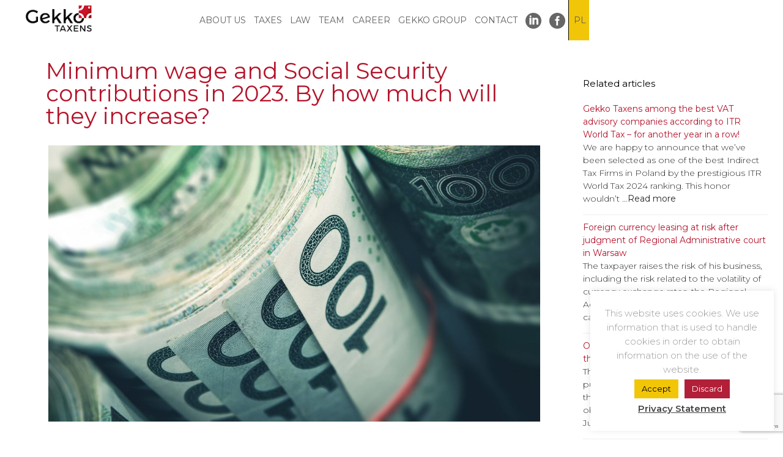

--- FILE ---
content_type: text/html; charset=UTF-8
request_url: https://www.taxens.pl/en/law/minimum-wage-and-social-security-contributions-in-2023-by-how-much-will-they-increase/
body_size: 30567
content:
<!DOCTYPE html>
<html lang="en-GB">
<head>
	<meta charset="UTF-8">
	<meta name='robots' content='index, follow, max-image-preview:large, max-snippet:-1, max-video-preview:-1' />
<link rel="alternate" href="https://www.taxens.pl/prawo/placa-minimalna-oraz-skladki-zus-w-2023-r-o-ile-wzrosna/" hreflang="pl" />
<link rel="alternate" href="https://www.taxens.pl/en/law/minimum-wage-and-social-security-contributions-in-2023-by-how-much-will-they-increase/" hreflang="en" />
<meta name="viewport" content="width=device-width, initial-scale=1">
	<!-- This site is optimized with the Yoast SEO plugin v23.5 - https://yoast.com/wordpress/plugins/seo/ -->
	<title>Minimum wage and Social Security contributions in 2023. By how much will they increase? - Gekko Taxens</title>
	<meta name="description" content="We may find out the government’s proposal for the minimum wage in 2023 as early as June. Its significant increase is inevitable next year..." />
	<link rel="canonical" href="https://www.taxens.pl/en/law/minimum-wage-and-social-security-contributions-in-2023-by-how-much-will-they-increase/" />
	<meta property="og:locale" content="en_GB" />
	<meta property="og:locale:alternate" content="pl_PL" />
	<meta property="og:type" content="article" />
	<meta property="og:title" content="Minimum wage and Social Security contributions in 2023. By how much will they increase? - Gekko Taxens" />
	<meta property="og:description" content="We may find out the government’s proposal for the minimum wage in 2023 as early as June. Its significant increase is inevitable next year..." />
	<meta property="og:url" content="https://www.taxens.pl/en/law/minimum-wage-and-social-security-contributions-in-2023-by-how-much-will-they-increase/" />
	<meta property="og:site_name" content="Gekko Taxens" />
	<meta property="article:published_time" content="2022-06-02T20:03:23+00:00" />
	<meta property="article:modified_time" content="2022-08-05T20:08:57+00:00" />
	<meta property="og:image" content="https://www.taxens.pl/wp-content/uploads/2022/06/banknoty_PLN.jpg" />
	<meta property="og:image:width" content="1920" />
	<meta property="og:image:height" content="1080" />
	<meta property="og:image:type" content="image/jpeg" />
	<meta name="author" content="lukasz@gtakademia.pl" />
	<meta name="twitter:card" content="summary_large_image" />
	<meta name="twitter:label1" content="Written by" />
	<meta name="twitter:data1" content="lukasz@gtakademia.pl" />
	<script type="application/ld+json" class="yoast-schema-graph">{"@context":"https://schema.org","@graph":[{"@type":"Article","@id":"https://www.taxens.pl/en/law/minimum-wage-and-social-security-contributions-in-2023-by-how-much-will-they-increase/#article","isPartOf":{"@id":"https://www.taxens.pl/en/law/minimum-wage-and-social-security-contributions-in-2023-by-how-much-will-they-increase/"},"author":{"name":"lukasz@gtakademia.pl","@id":"https://www.taxens.pl/en/home/#/schema/person/7bb1ee26c060593c2243682897b5441a"},"headline":"Minimum wage and Social Security contributions in 2023. By how much will they increase?","datePublished":"2022-06-02T20:03:23+00:00","dateModified":"2022-08-05T20:08:57+00:00","mainEntityOfPage":{"@id":"https://www.taxens.pl/en/law/minimum-wage-and-social-security-contributions-in-2023-by-how-much-will-they-increase/"},"wordCount":746,"publisher":{"@id":"https://www.taxens.pl/en/home/#organization"},"image":{"@id":"https://www.taxens.pl/en/law/minimum-wage-and-social-security-contributions-in-2023-by-how-much-will-they-increase/#primaryimage"},"thumbnailUrl":"https://www.taxens.pl/wp-content/uploads/2022/06/banknoty_PLN.jpg","articleSection":["Law"],"inLanguage":"en-GB"},{"@type":"WebPage","@id":"https://www.taxens.pl/en/law/minimum-wage-and-social-security-contributions-in-2023-by-how-much-will-they-increase/","url":"https://www.taxens.pl/en/law/minimum-wage-and-social-security-contributions-in-2023-by-how-much-will-they-increase/","name":"Minimum wage and Social Security contributions in 2023. By how much will they increase? - Gekko Taxens","isPartOf":{"@id":"https://www.taxens.pl/en/home/#website"},"primaryImageOfPage":{"@id":"https://www.taxens.pl/en/law/minimum-wage-and-social-security-contributions-in-2023-by-how-much-will-they-increase/#primaryimage"},"image":{"@id":"https://www.taxens.pl/en/law/minimum-wage-and-social-security-contributions-in-2023-by-how-much-will-they-increase/#primaryimage"},"thumbnailUrl":"https://www.taxens.pl/wp-content/uploads/2022/06/banknoty_PLN.jpg","datePublished":"2022-06-02T20:03:23+00:00","dateModified":"2022-08-05T20:08:57+00:00","description":"We may find out the government’s proposal for the minimum wage in 2023 as early as June. Its significant increase is inevitable next year...","breadcrumb":{"@id":"https://www.taxens.pl/en/law/minimum-wage-and-social-security-contributions-in-2023-by-how-much-will-they-increase/#breadcrumb"},"inLanguage":"en-GB","potentialAction":[{"@type":"ReadAction","target":["https://www.taxens.pl/en/law/minimum-wage-and-social-security-contributions-in-2023-by-how-much-will-they-increase/"]}]},{"@type":"ImageObject","inLanguage":"en-GB","@id":"https://www.taxens.pl/en/law/minimum-wage-and-social-security-contributions-in-2023-by-how-much-will-they-increase/#primaryimage","url":"https://www.taxens.pl/wp-content/uploads/2022/06/banknoty_PLN.jpg","contentUrl":"https://www.taxens.pl/wp-content/uploads/2022/06/banknoty_PLN.jpg","width":1920,"height":1080,"caption":"banknoty PLN"},{"@type":"BreadcrumbList","@id":"https://www.taxens.pl/en/law/minimum-wage-and-social-security-contributions-in-2023-by-how-much-will-they-increase/#breadcrumb","itemListElement":[{"@type":"ListItem","position":1,"name":"Strona główna","item":"https://www.taxens.pl/en/home/"},{"@type":"ListItem","position":2,"name":"Minimum wage and Social Security contributions in 2023. By how much will they increase?"}]},{"@type":"WebSite","@id":"https://www.taxens.pl/en/home/#website","url":"https://www.taxens.pl/en/home/","name":"Gekko Taxens","description":"Gekko Taxens","publisher":{"@id":"https://www.taxens.pl/en/home/#organization"},"potentialAction":[{"@type":"SearchAction","target":{"@type":"EntryPoint","urlTemplate":"https://www.taxens.pl/en/home/?s={search_term_string}"},"query-input":{"@type":"PropertyValueSpecification","valueRequired":true,"valueName":"search_term_string"}}],"inLanguage":"en-GB"},{"@type":"Organization","@id":"https://www.taxens.pl/en/home/#organization","name":"Gekko Taxens","url":"https://www.taxens.pl/en/home/","logo":{"@type":"ImageObject","inLanguage":"en-GB","@id":"https://www.taxens.pl/en/home/#/schema/logo/image/","url":"https://www.taxens.pl/wp-content/uploads/2022/03/cropped-logo_ukr.png","contentUrl":"https://www.taxens.pl/wp-content/uploads/2022/03/cropped-logo_ukr.png","width":200,"height":100,"caption":"Gekko Taxens"},"image":{"@id":"https://www.taxens.pl/en/home/#/schema/logo/image/"}},{"@type":"Person","@id":"https://www.taxens.pl/en/home/#/schema/person/7bb1ee26c060593c2243682897b5441a","name":"lukasz@gtakademia.pl","image":{"@type":"ImageObject","inLanguage":"en-GB","@id":"https://www.taxens.pl/en/home/#/schema/person/image/","url":"https://secure.gravatar.com/avatar/c84695f2574578f288280a9d2280688f?s=96&d=mm&r=g","contentUrl":"https://secure.gravatar.com/avatar/c84695f2574578f288280a9d2280688f?s=96&d=mm&r=g","caption":"lukasz@gtakademia.pl"},"url":"https://www.taxens.pl/en/author/lukaszgtakademia-pl/"}]}</script>
	<!-- / Yoast SEO plugin. -->


<link href='https://fonts.gstatic.com' crossorigin rel='preconnect' />
<link href='https://fonts.googleapis.com' crossorigin rel='preconnect' />
<link rel="alternate" type="application/rss+xml" title="Gekko Taxens &raquo; Feed" href="https://www.taxens.pl/en/feed/" />
<link rel="alternate" type="application/rss+xml" title="Gekko Taxens &raquo; Comments Feed" href="https://www.taxens.pl/en/comments/feed/" />
<script id="wpp-js" src="https://www.taxens.pl/wp-content/plugins/wordpress-popular-posts/assets/js/wpp.min.js?ver=7.3.0" data-sampling="0" data-sampling-rate="100" data-api-url="https://www.taxens.pl/wp-json/wordpress-popular-posts" data-post-id="13089" data-token="acbd938c96" data-lang="en" data-debug="0"></script>
<script>
window._wpemojiSettings = {"baseUrl":"https:\/\/s.w.org\/images\/core\/emoji\/15.0.3\/72x72\/","ext":".png","svgUrl":"https:\/\/s.w.org\/images\/core\/emoji\/15.0.3\/svg\/","svgExt":".svg","source":{"concatemoji":"https:\/\/www.taxens.pl\/wp-includes\/js\/wp-emoji-release.min.js?ver=6.6.4"}};
/*! This file is auto-generated */
!function(i,n){var o,s,e;function c(e){try{var t={supportTests:e,timestamp:(new Date).valueOf()};sessionStorage.setItem(o,JSON.stringify(t))}catch(e){}}function p(e,t,n){e.clearRect(0,0,e.canvas.width,e.canvas.height),e.fillText(t,0,0);var t=new Uint32Array(e.getImageData(0,0,e.canvas.width,e.canvas.height).data),r=(e.clearRect(0,0,e.canvas.width,e.canvas.height),e.fillText(n,0,0),new Uint32Array(e.getImageData(0,0,e.canvas.width,e.canvas.height).data));return t.every(function(e,t){return e===r[t]})}function u(e,t,n){switch(t){case"flag":return n(e,"\ud83c\udff3\ufe0f\u200d\u26a7\ufe0f","\ud83c\udff3\ufe0f\u200b\u26a7\ufe0f")?!1:!n(e,"\ud83c\uddfa\ud83c\uddf3","\ud83c\uddfa\u200b\ud83c\uddf3")&&!n(e,"\ud83c\udff4\udb40\udc67\udb40\udc62\udb40\udc65\udb40\udc6e\udb40\udc67\udb40\udc7f","\ud83c\udff4\u200b\udb40\udc67\u200b\udb40\udc62\u200b\udb40\udc65\u200b\udb40\udc6e\u200b\udb40\udc67\u200b\udb40\udc7f");case"emoji":return!n(e,"\ud83d\udc26\u200d\u2b1b","\ud83d\udc26\u200b\u2b1b")}return!1}function f(e,t,n){var r="undefined"!=typeof WorkerGlobalScope&&self instanceof WorkerGlobalScope?new OffscreenCanvas(300,150):i.createElement("canvas"),a=r.getContext("2d",{willReadFrequently:!0}),o=(a.textBaseline="top",a.font="600 32px Arial",{});return e.forEach(function(e){o[e]=t(a,e,n)}),o}function t(e){var t=i.createElement("script");t.src=e,t.defer=!0,i.head.appendChild(t)}"undefined"!=typeof Promise&&(o="wpEmojiSettingsSupports",s=["flag","emoji"],n.supports={everything:!0,everythingExceptFlag:!0},e=new Promise(function(e){i.addEventListener("DOMContentLoaded",e,{once:!0})}),new Promise(function(t){var n=function(){try{var e=JSON.parse(sessionStorage.getItem(o));if("object"==typeof e&&"number"==typeof e.timestamp&&(new Date).valueOf()<e.timestamp+604800&&"object"==typeof e.supportTests)return e.supportTests}catch(e){}return null}();if(!n){if("undefined"!=typeof Worker&&"undefined"!=typeof OffscreenCanvas&&"undefined"!=typeof URL&&URL.createObjectURL&&"undefined"!=typeof Blob)try{var e="postMessage("+f.toString()+"("+[JSON.stringify(s),u.toString(),p.toString()].join(",")+"));",r=new Blob([e],{type:"text/javascript"}),a=new Worker(URL.createObjectURL(r),{name:"wpTestEmojiSupports"});return void(a.onmessage=function(e){c(n=e.data),a.terminate(),t(n)})}catch(e){}c(n=f(s,u,p))}t(n)}).then(function(e){for(var t in e)n.supports[t]=e[t],n.supports.everything=n.supports.everything&&n.supports[t],"flag"!==t&&(n.supports.everythingExceptFlag=n.supports.everythingExceptFlag&&n.supports[t]);n.supports.everythingExceptFlag=n.supports.everythingExceptFlag&&!n.supports.flag,n.DOMReady=!1,n.readyCallback=function(){n.DOMReady=!0}}).then(function(){return e}).then(function(){var e;n.supports.everything||(n.readyCallback(),(e=n.source||{}).concatemoji?t(e.concatemoji):e.wpemoji&&e.twemoji&&(t(e.twemoji),t(e.wpemoji)))}))}((window,document),window._wpemojiSettings);
</script>
<link rel='stylesheet' id='generate-fonts-css' href='//fonts.googleapis.com/css?family=Montserrat:100,100italic,200,200italic,300,300italic,regular,italic,500,500italic,600,600italic,700,700italic,800,800italic,900,900italic' media='all' />
<link rel='stylesheet' id='menu-icons-extra-css' href='https://www.taxens.pl/wp-content/plugins/menu-icons/css/extra.min.css?ver=0.13.15' media='all' />
<link rel='stylesheet' id='pa-frontend-css' href='https://www.taxens.pl/wp-content/uploads/premium-addons-elementor/pa-frontend-adf5eeed8.min.css?ver=1768636831' media='all' />
<link rel='stylesheet' id='anwp-pg-styles-css' href='https://www.taxens.pl/wp-content/plugins/anwp-post-grid-for-elementor/public/css/styles.min.css?ver=1.3.0' media='all' />
<style id='wp-emoji-styles-inline-css'>

	img.wp-smiley, img.emoji {
		display: inline !important;
		border: none !important;
		box-shadow: none !important;
		height: 1em !important;
		width: 1em !important;
		margin: 0 0.07em !important;
		vertical-align: -0.1em !important;
		background: none !important;
		padding: 0 !important;
	}
</style>
<style id='classic-theme-styles-inline-css'>
/*! This file is auto-generated */
.wp-block-button__link{color:#fff;background-color:#32373c;border-radius:9999px;box-shadow:none;text-decoration:none;padding:calc(.667em + 2px) calc(1.333em + 2px);font-size:1.125em}.wp-block-file__button{background:#32373c;color:#fff;text-decoration:none}
</style>
<style id='global-styles-inline-css'>
:root{--wp--preset--aspect-ratio--square: 1;--wp--preset--aspect-ratio--4-3: 4/3;--wp--preset--aspect-ratio--3-4: 3/4;--wp--preset--aspect-ratio--3-2: 3/2;--wp--preset--aspect-ratio--2-3: 2/3;--wp--preset--aspect-ratio--16-9: 16/9;--wp--preset--aspect-ratio--9-16: 9/16;--wp--preset--color--black: #000000;--wp--preset--color--cyan-bluish-gray: #abb8c3;--wp--preset--color--white: #ffffff;--wp--preset--color--pale-pink: #f78da7;--wp--preset--color--vivid-red: #cf2e2e;--wp--preset--color--luminous-vivid-orange: #ff6900;--wp--preset--color--luminous-vivid-amber: #fcb900;--wp--preset--color--light-green-cyan: #7bdcb5;--wp--preset--color--vivid-green-cyan: #00d084;--wp--preset--color--pale-cyan-blue: #8ed1fc;--wp--preset--color--vivid-cyan-blue: #0693e3;--wp--preset--color--vivid-purple: #9b51e0;--wp--preset--color--contrast: var(--contrast);--wp--preset--color--contrast-2: var(--contrast-2);--wp--preset--color--contrast-3: var(--contrast-3);--wp--preset--color--base: var(--base);--wp--preset--color--base-2: var(--base-2);--wp--preset--color--base-3: var(--base-3);--wp--preset--color--accent: var(--accent);--wp--preset--gradient--vivid-cyan-blue-to-vivid-purple: linear-gradient(135deg,rgba(6,147,227,1) 0%,rgb(155,81,224) 100%);--wp--preset--gradient--light-green-cyan-to-vivid-green-cyan: linear-gradient(135deg,rgb(122,220,180) 0%,rgb(0,208,130) 100%);--wp--preset--gradient--luminous-vivid-amber-to-luminous-vivid-orange: linear-gradient(135deg,rgba(252,185,0,1) 0%,rgba(255,105,0,1) 100%);--wp--preset--gradient--luminous-vivid-orange-to-vivid-red: linear-gradient(135deg,rgba(255,105,0,1) 0%,rgb(207,46,46) 100%);--wp--preset--gradient--very-light-gray-to-cyan-bluish-gray: linear-gradient(135deg,rgb(238,238,238) 0%,rgb(169,184,195) 100%);--wp--preset--gradient--cool-to-warm-spectrum: linear-gradient(135deg,rgb(74,234,220) 0%,rgb(151,120,209) 20%,rgb(207,42,186) 40%,rgb(238,44,130) 60%,rgb(251,105,98) 80%,rgb(254,248,76) 100%);--wp--preset--gradient--blush-light-purple: linear-gradient(135deg,rgb(255,206,236) 0%,rgb(152,150,240) 100%);--wp--preset--gradient--blush-bordeaux: linear-gradient(135deg,rgb(254,205,165) 0%,rgb(254,45,45) 50%,rgb(107,0,62) 100%);--wp--preset--gradient--luminous-dusk: linear-gradient(135deg,rgb(255,203,112) 0%,rgb(199,81,192) 50%,rgb(65,88,208) 100%);--wp--preset--gradient--pale-ocean: linear-gradient(135deg,rgb(255,245,203) 0%,rgb(182,227,212) 50%,rgb(51,167,181) 100%);--wp--preset--gradient--electric-grass: linear-gradient(135deg,rgb(202,248,128) 0%,rgb(113,206,126) 100%);--wp--preset--gradient--midnight: linear-gradient(135deg,rgb(2,3,129) 0%,rgb(40,116,252) 100%);--wp--preset--font-size--small: 13px;--wp--preset--font-size--medium: 20px;--wp--preset--font-size--large: 36px;--wp--preset--font-size--x-large: 42px;--wp--preset--spacing--20: 0.44rem;--wp--preset--spacing--30: 0.67rem;--wp--preset--spacing--40: 1rem;--wp--preset--spacing--50: 1.5rem;--wp--preset--spacing--60: 2.25rem;--wp--preset--spacing--70: 3.38rem;--wp--preset--spacing--80: 5.06rem;--wp--preset--shadow--natural: 6px 6px 9px rgba(0, 0, 0, 0.2);--wp--preset--shadow--deep: 12px 12px 50px rgba(0, 0, 0, 0.4);--wp--preset--shadow--sharp: 6px 6px 0px rgba(0, 0, 0, 0.2);--wp--preset--shadow--outlined: 6px 6px 0px -3px rgba(255, 255, 255, 1), 6px 6px rgba(0, 0, 0, 1);--wp--preset--shadow--crisp: 6px 6px 0px rgba(0, 0, 0, 1);}:where(.is-layout-flex){gap: 0.5em;}:where(.is-layout-grid){gap: 0.5em;}body .is-layout-flex{display: flex;}.is-layout-flex{flex-wrap: wrap;align-items: center;}.is-layout-flex > :is(*, div){margin: 0;}body .is-layout-grid{display: grid;}.is-layout-grid > :is(*, div){margin: 0;}:where(.wp-block-columns.is-layout-flex){gap: 2em;}:where(.wp-block-columns.is-layout-grid){gap: 2em;}:where(.wp-block-post-template.is-layout-flex){gap: 1.25em;}:where(.wp-block-post-template.is-layout-grid){gap: 1.25em;}.has-black-color{color: var(--wp--preset--color--black) !important;}.has-cyan-bluish-gray-color{color: var(--wp--preset--color--cyan-bluish-gray) !important;}.has-white-color{color: var(--wp--preset--color--white) !important;}.has-pale-pink-color{color: var(--wp--preset--color--pale-pink) !important;}.has-vivid-red-color{color: var(--wp--preset--color--vivid-red) !important;}.has-luminous-vivid-orange-color{color: var(--wp--preset--color--luminous-vivid-orange) !important;}.has-luminous-vivid-amber-color{color: var(--wp--preset--color--luminous-vivid-amber) !important;}.has-light-green-cyan-color{color: var(--wp--preset--color--light-green-cyan) !important;}.has-vivid-green-cyan-color{color: var(--wp--preset--color--vivid-green-cyan) !important;}.has-pale-cyan-blue-color{color: var(--wp--preset--color--pale-cyan-blue) !important;}.has-vivid-cyan-blue-color{color: var(--wp--preset--color--vivid-cyan-blue) !important;}.has-vivid-purple-color{color: var(--wp--preset--color--vivid-purple) !important;}.has-black-background-color{background-color: var(--wp--preset--color--black) !important;}.has-cyan-bluish-gray-background-color{background-color: var(--wp--preset--color--cyan-bluish-gray) !important;}.has-white-background-color{background-color: var(--wp--preset--color--white) !important;}.has-pale-pink-background-color{background-color: var(--wp--preset--color--pale-pink) !important;}.has-vivid-red-background-color{background-color: var(--wp--preset--color--vivid-red) !important;}.has-luminous-vivid-orange-background-color{background-color: var(--wp--preset--color--luminous-vivid-orange) !important;}.has-luminous-vivid-amber-background-color{background-color: var(--wp--preset--color--luminous-vivid-amber) !important;}.has-light-green-cyan-background-color{background-color: var(--wp--preset--color--light-green-cyan) !important;}.has-vivid-green-cyan-background-color{background-color: var(--wp--preset--color--vivid-green-cyan) !important;}.has-pale-cyan-blue-background-color{background-color: var(--wp--preset--color--pale-cyan-blue) !important;}.has-vivid-cyan-blue-background-color{background-color: var(--wp--preset--color--vivid-cyan-blue) !important;}.has-vivid-purple-background-color{background-color: var(--wp--preset--color--vivid-purple) !important;}.has-black-border-color{border-color: var(--wp--preset--color--black) !important;}.has-cyan-bluish-gray-border-color{border-color: var(--wp--preset--color--cyan-bluish-gray) !important;}.has-white-border-color{border-color: var(--wp--preset--color--white) !important;}.has-pale-pink-border-color{border-color: var(--wp--preset--color--pale-pink) !important;}.has-vivid-red-border-color{border-color: var(--wp--preset--color--vivid-red) !important;}.has-luminous-vivid-orange-border-color{border-color: var(--wp--preset--color--luminous-vivid-orange) !important;}.has-luminous-vivid-amber-border-color{border-color: var(--wp--preset--color--luminous-vivid-amber) !important;}.has-light-green-cyan-border-color{border-color: var(--wp--preset--color--light-green-cyan) !important;}.has-vivid-green-cyan-border-color{border-color: var(--wp--preset--color--vivid-green-cyan) !important;}.has-pale-cyan-blue-border-color{border-color: var(--wp--preset--color--pale-cyan-blue) !important;}.has-vivid-cyan-blue-border-color{border-color: var(--wp--preset--color--vivid-cyan-blue) !important;}.has-vivid-purple-border-color{border-color: var(--wp--preset--color--vivid-purple) !important;}.has-vivid-cyan-blue-to-vivid-purple-gradient-background{background: var(--wp--preset--gradient--vivid-cyan-blue-to-vivid-purple) !important;}.has-light-green-cyan-to-vivid-green-cyan-gradient-background{background: var(--wp--preset--gradient--light-green-cyan-to-vivid-green-cyan) !important;}.has-luminous-vivid-amber-to-luminous-vivid-orange-gradient-background{background: var(--wp--preset--gradient--luminous-vivid-amber-to-luminous-vivid-orange) !important;}.has-luminous-vivid-orange-to-vivid-red-gradient-background{background: var(--wp--preset--gradient--luminous-vivid-orange-to-vivid-red) !important;}.has-very-light-gray-to-cyan-bluish-gray-gradient-background{background: var(--wp--preset--gradient--very-light-gray-to-cyan-bluish-gray) !important;}.has-cool-to-warm-spectrum-gradient-background{background: var(--wp--preset--gradient--cool-to-warm-spectrum) !important;}.has-blush-light-purple-gradient-background{background: var(--wp--preset--gradient--blush-light-purple) !important;}.has-blush-bordeaux-gradient-background{background: var(--wp--preset--gradient--blush-bordeaux) !important;}.has-luminous-dusk-gradient-background{background: var(--wp--preset--gradient--luminous-dusk) !important;}.has-pale-ocean-gradient-background{background: var(--wp--preset--gradient--pale-ocean) !important;}.has-electric-grass-gradient-background{background: var(--wp--preset--gradient--electric-grass) !important;}.has-midnight-gradient-background{background: var(--wp--preset--gradient--midnight) !important;}.has-small-font-size{font-size: var(--wp--preset--font-size--small) !important;}.has-medium-font-size{font-size: var(--wp--preset--font-size--medium) !important;}.has-large-font-size{font-size: var(--wp--preset--font-size--large) !important;}.has-x-large-font-size{font-size: var(--wp--preset--font-size--x-large) !important;}
:where(.wp-block-post-template.is-layout-flex){gap: 1.25em;}:where(.wp-block-post-template.is-layout-grid){gap: 1.25em;}
:where(.wp-block-columns.is-layout-flex){gap: 2em;}:where(.wp-block-columns.is-layout-grid){gap: 2em;}
:root :where(.wp-block-pullquote){font-size: 1.5em;line-height: 1.6;}
</style>
<link rel='stylesheet' id='contact-form-7-css' href='https://www.taxens.pl/wp-content/plugins/contact-form-7/includes/css/styles.css?ver=5.9.8' media='all' />
<link rel='stylesheet' id='cookie-law-info-css' href='https://www.taxens.pl/wp-content/plugins/cookie-law-info/legacy/public/css/cookie-law-info-public.css?ver=3.2.6' media='all' />
<link rel='stylesheet' id='cookie-law-info-gdpr-css' href='https://www.taxens.pl/wp-content/plugins/cookie-law-info/legacy/public/css/cookie-law-info-gdpr.css?ver=3.2.6' media='all' />
<link rel='stylesheet' id='wordpress-popular-posts-css-css' href='https://www.taxens.pl/wp-content/plugins/wordpress-popular-posts/assets/css/wpp.css?ver=7.3.0' media='all' />
<link rel='stylesheet' id='generate-style-grid-css' href='https://www.taxens.pl/wp-content/themes/generatepress/assets/css/unsemantic-grid.min.css?ver=3.2.4' media='all' />
<link rel='stylesheet' id='generate-style-css' href='https://www.taxens.pl/wp-content/themes/generatepress/assets/css/style.min.css?ver=3.2.4' media='all' />
<style id='generate-style-inline-css'>
@media (max-width:768px){}
body{background-color:#efefef;color:#000000;}a{color:#b4142a;}a:visited{color:#b4142a;}a:hover, a:focus, a:active{color:#b4142a;}body .grid-container{max-width:1200px;}.wp-block-group__inner-container{max-width:1200px;margin-left:auto;margin-right:auto;}.site-header .header-image{width:70px;}:root{--contrast:#222222;--contrast-2:#575760;--contrast-3:#b2b2be;--base:#f0f0f0;--base-2:#f7f8f9;--base-3:#ffffff;--accent:#1e73be;}.has-contrast-color{color:var(--contrast);}.has-contrast-background-color{background-color:var(--contrast);}.has-contrast-2-color{color:var(--contrast-2);}.has-contrast-2-background-color{background-color:var(--contrast-2);}.has-contrast-3-color{color:var(--contrast-3);}.has-contrast-3-background-color{background-color:var(--contrast-3);}.has-base-color{color:var(--base);}.has-base-background-color{background-color:var(--base);}.has-base-2-color{color:var(--base-2);}.has-base-2-background-color{background-color:var(--base-2);}.has-base-3-color{color:var(--base-3);}.has-base-3-background-color{background-color:var(--base-3);}.has-accent-color{color:var(--accent);}.has-accent-background-color{background-color:var(--accent);}body, button, input, select, textarea{font-family:"Montserrat", sans-serif;font-size:12px;}body{line-height:1.5;}.entry-content > [class*="wp-block-"]:not(:last-child){margin-bottom:1.5em;}.top-bar{font-size:14px;}.main-navigation a, .menu-toggle{font-size:14px;}.main-navigation .main-nav ul ul li a{font-size:13px;}.widget-title{font-size:15px;margin-bottom:20px;}.sidebar .widget, .footer-widgets .widget{font-size:15px;}h1{font-family:"Montserrat", sans-serif;font-weight:300;font-size:20px;}h2{font-family:"Montserrat", sans-serif;font-weight:300;font-size:14px;}h3{font-family:"Montserrat", sans-serif;font-size:20px;}h4{font-size:inherit;}h5{font-size:inherit;}@media (max-width:768px){h1{font-size:30px;}h2{font-size:25px;}}.top-bar{background-color:#636363;color:#ffffff;}.top-bar a{color:#ffffff;}.top-bar a:hover{color:#303030;}.site-header{background-color:#ffffff;color:#3a3a3a;}.site-header a{color:#3a3a3a;}.main-title a,.main-title a:hover{color:var(--contrast);}.site-description{color:#757575;}.mobile-menu-control-wrapper .menu-toggle,.mobile-menu-control-wrapper .menu-toggle:hover,.mobile-menu-control-wrapper .menu-toggle:focus,.has-inline-mobile-toggle #site-navigation.toggled{background-color:rgba(0, 0, 0, 0.02);}.main-navigation,.main-navigation ul ul{background-color:#ffffff;}.main-navigation .main-nav ul li a, .main-navigation .menu-toggle, .main-navigation .menu-bar-items{color:#000000;}.main-navigation .main-nav ul li:not([class*="current-menu-"]):hover > a, .main-navigation .main-nav ul li:not([class*="current-menu-"]):focus > a, .main-navigation .main-nav ul li.sfHover:not([class*="current-menu-"]) > a, .main-navigation .menu-bar-item:hover > a, .main-navigation .menu-bar-item.sfHover > a{color:#8f919e;background-color:#ffffff;}button.menu-toggle:hover,button.menu-toggle:focus,.main-navigation .mobile-bar-items a,.main-navigation .mobile-bar-items a:hover,.main-navigation .mobile-bar-items a:focus{color:#000000;}.main-navigation .main-nav ul li[class*="current-menu-"] > a{color:#8f919e;background-color:#ffffff;}.navigation-search input[type="search"],.navigation-search input[type="search"]:active, .navigation-search input[type="search"]:focus, .main-navigation .main-nav ul li.search-item.active > a, .main-navigation .menu-bar-items .search-item.active > a{color:#8f919e;background-color:#ffffff;}.main-navigation ul ul{background-color:#f6f9fc;}.main-navigation .main-nav ul ul li a{color:#000000;}.main-navigation .main-nav ul ul li:not([class*="current-menu-"]):hover > a,.main-navigation .main-nav ul ul li:not([class*="current-menu-"]):focus > a, .main-navigation .main-nav ul ul li.sfHover:not([class*="current-menu-"]) > a{color:#8f919e;background-color:#f6f9fc;}.main-navigation .main-nav ul ul li[class*="current-menu-"] > a{color:#8f919e;background-color:#f6f9fc;}.separate-containers .inside-article, .separate-containers .comments-area, .separate-containers .page-header, .one-container .container, .separate-containers .paging-navigation, .inside-page-header{background-color:#ffffff;}.entry-meta{color:#595959;}.entry-meta a{color:#595959;}.entry-meta a:hover{color:#1e73be;}.sidebar .widget{background-color:#ffffff;}.sidebar .widget .widget-title{color:#000000;}.footer-widgets{background-color:#ffffff;}.footer-widgets .widget-title{color:#000000;}.site-info{color:#ffffff;background-color:#222222;}.site-info a{color:#ffffff;}.site-info a:hover{color:#606060;}.footer-bar .widget_nav_menu .current-menu-item a{color:#606060;}input[type="text"],input[type="email"],input[type="url"],input[type="password"],input[type="search"],input[type="tel"],input[type="number"],textarea,select{color:#666666;background-color:var(--base-2);border-color:#cccccc;}input[type="text"]:focus,input[type="email"]:focus,input[type="url"]:focus,input[type="password"]:focus,input[type="search"]:focus,input[type="tel"]:focus,input[type="number"]:focus,textarea:focus,select:focus{color:#666666;background-color:var(--base-2);border-color:#bfbfbf;}button,html input[type="button"],input[type="reset"],input[type="submit"],a.button,a.wp-block-button__link:not(.has-background){color:#ffffff;background-color:#B4142A;}button:hover,html input[type="button"]:hover,input[type="reset"]:hover,input[type="submit"]:hover,a.button:hover,button:focus,html input[type="button"]:focus,input[type="reset"]:focus,input[type="submit"]:focus,a.button:focus,a.wp-block-button__link:not(.has-background):active,a.wp-block-button__link:not(.has-background):focus,a.wp-block-button__link:not(.has-background):hover{color:#ffffff;background-color:#B4142A;}a.generate-back-to-top{background-color:rgba( 0,0,0,0.4 );color:#ffffff;}a.generate-back-to-top:hover,a.generate-back-to-top:focus{background-color:rgba( 0,0,0,0.6 );color:#ffffff;}@media (max-width: 768px){.main-navigation .menu-bar-item:hover > a, .main-navigation .menu-bar-item.sfHover > a{background:none;color:#000000;}}.inside-top-bar{padding:10px;}.inside-header{padding:40px;}.site-main .wp-block-group__inner-container{padding:40px;}.entry-content .alignwide, body:not(.no-sidebar) .entry-content .alignfull{margin-left:-40px;width:calc(100% + 80px);max-width:calc(100% + 80px);}.main-navigation .main-nav ul li a,.menu-toggle,.main-navigation .mobile-bar-items a{padding-left:65px;padding-right:65px;line-height:48px;}.main-navigation .main-nav ul ul li a{padding:30px 65px 30px 65px;}.main-navigation ul ul{width:280px;}.navigation-search input[type="search"]{height:48px;}.rtl .menu-item-has-children .dropdown-menu-toggle{padding-left:65px;}.menu-item-has-children .dropdown-menu-toggle{padding-right:65px;}.menu-item-has-children ul .dropdown-menu-toggle{padding-top:30px;padding-bottom:30px;margin-top:-30px;}.rtl .main-navigation .main-nav ul li.menu-item-has-children > a{padding-right:65px;}.widget-area .widget{padding:40px 10px 40px 0px;}.footer-widgets{padding:40px 0px 40px 0px;}.site-info{padding:20px;}@media (max-width:768px){.separate-containers .inside-article, .separate-containers .comments-area, .separate-containers .page-header, .separate-containers .paging-navigation, .one-container .site-content, .inside-page-header{padding:30px;}.site-main .wp-block-group__inner-container{padding:30px;}.site-info{padding-right:10px;padding-left:10px;}.entry-content .alignwide, body:not(.no-sidebar) .entry-content .alignfull{margin-left:-30px;width:calc(100% + 60px);max-width:calc(100% + 60px);}}/* End cached CSS */@media (max-width: 768px){.main-navigation .menu-toggle,.main-navigation .mobile-bar-items,.sidebar-nav-mobile:not(#sticky-placeholder){display:block;}.main-navigation ul,.gen-sidebar-nav{display:none;}[class*="nav-float-"] .site-header .inside-header > *{float:none;clear:both;}}
.dynamic-author-image-rounded{border-radius:100%;}.dynamic-featured-image, .dynamic-author-image{vertical-align:middle;}.one-container.blog .dynamic-content-template:not(:last-child), .one-container.archive .dynamic-content-template:not(:last-child){padding-bottom:0px;}.dynamic-entry-excerpt > p:last-child{margin-bottom:0px;}
@media (max-width: 768px){.main-navigation .menu-toggle,.main-navigation .mobile-bar-items a,.main-navigation .menu-bar-item > a{padding-left:25px;padding-right:25px;}.main-navigation .main-nav ul li a,.main-navigation .menu-toggle,.main-navigation .mobile-bar-items a,.main-navigation .menu-bar-item > a{line-height:60px;}.main-navigation .site-logo.navigation-logo img, .mobile-header-navigation .site-logo.mobile-header-logo img, .navigation-search input[type="search"]{height:60px;}}.main-navigation.slideout-navigation .main-nav > ul > li > a{line-height:40px;}
</style>
<link rel='stylesheet' id='generate-mobile-style-css' href='https://www.taxens.pl/wp-content/themes/generatepress/assets/css/mobile.min.css?ver=3.2.4' media='all' />
<link rel='stylesheet' id='generate-font-icons-css' href='https://www.taxens.pl/wp-content/themes/generatepress/assets/css/components/font-icons.min.css?ver=3.2.4' media='all' />
<link rel='stylesheet' id='searchwp-forms-css' href='https://www.taxens.pl/wp-content/plugins/searchwp-live-ajax-search/assets/styles/frontend/search-forms.css?ver=1.8.5' media='all' />
<link rel='stylesheet' id='searchwp-live-search-css' href='https://www.taxens.pl/wp-content/plugins/searchwp-live-ajax-search/assets/styles/style.css?ver=1.8.5' media='all' />
<style id='searchwp-live-search-inline-css'>
.searchwp-live-search-result .searchwp-live-search-result--title a {
  font-size: 15px;
}
.searchwp-live-search-result .searchwp-live-search-result--price {
  font-size: 14px;
}
.searchwp-live-search-result .searchwp-live-search-result--add-to-cart .button {
  font-size: 14px;
}

</style>
<link rel='stylesheet' id='elementor-icons-css' href='https://www.taxens.pl/wp-content/plugins/elementor/assets/lib/eicons/css/elementor-icons.min.css?ver=5.31.0' media='all' />
<link rel='stylesheet' id='elementor-frontend-css' href='https://www.taxens.pl/wp-content/plugins/elementor/assets/css/frontend.min.css?ver=3.24.4' media='all' />
<link rel='stylesheet' id='swiper-css' href='https://www.taxens.pl/wp-content/plugins/elementor/assets/lib/swiper/v8/css/swiper.min.css?ver=8.4.5' media='all' />
<link rel='stylesheet' id='e-swiper-css' href='https://www.taxens.pl/wp-content/plugins/elementor/assets/css/conditionals/e-swiper.min.css?ver=3.24.4' media='all' />
<link rel='stylesheet' id='elementor-post-4253-css' href='https://www.taxens.pl/wp-content/uploads/elementor/css/post-4253.css?ver=1727470999' media='all' />
<link rel='stylesheet' id='font-awesome-5-all-css' href='https://www.taxens.pl/wp-content/plugins/elementor/assets/lib/font-awesome/css/all.min.css?ver=4.10.53' media='all' />
<link rel='stylesheet' id='font-awesome-4-shim-css' href='https://www.taxens.pl/wp-content/plugins/elementor/assets/lib/font-awesome/css/v4-shims.min.css?ver=3.24.4' media='all' />
<link rel='stylesheet' id='elementor-global-css' href='https://www.taxens.pl/wp-content/uploads/elementor/css/global.css?ver=1727470994' media='all' />
<link rel='stylesheet' id='widget-heading-css' href='https://www.taxens.pl/wp-content/plugins/elementor/assets/css/widget-heading.min.css?ver=3.24.4' media='all' />
<link rel='stylesheet' id='widget-image-css' href='https://www.taxens.pl/wp-content/plugins/elementor/assets/css/widget-image.min.css?ver=3.24.4' media='all' />
<link rel='stylesheet' id='widget-text-editor-css' href='https://www.taxens.pl/wp-content/plugins/elementor/assets/css/widget-text-editor.min.css?ver=3.24.4' media='all' />
<link rel='stylesheet' id='pa-slick-css' href='https://www.taxens.pl/wp-content/plugins/premium-addons-for-elementor/assets/frontend/min-css/slick.min.css?ver=4.10.53' media='all' />
<link rel='stylesheet' id='widget-spacer-css' href='https://www.taxens.pl/wp-content/plugins/elementor/assets/css/widget-spacer.min.css?ver=3.24.4' media='all' />
<link rel='stylesheet' id='widget-social-icons-css' href='https://www.taxens.pl/wp-content/plugins/elementor/assets/css/widget-social-icons.min.css?ver=3.24.4' media='all' />
<link rel='stylesheet' id='e-apple-webkit-css' href='https://www.taxens.pl/wp-content/plugins/elementor/assets/css/conditionals/apple-webkit.min.css?ver=3.24.4' media='all' />
<link rel='stylesheet' id='elementor-post-13089-css' href='https://www.taxens.pl/wp-content/uploads/elementor/css/post-13089.css?ver=1727673393' media='all' />
<link rel='stylesheet' id='generate-blog-columns-css' href='https://www.taxens.pl/wp-content/plugins/gp-premium/blog/functions/css/columns.min.css?ver=2.3.1' media='all' />
<link rel='stylesheet' id='generate-offside-css' href='https://www.taxens.pl/wp-content/plugins/gp-premium/menu-plus/functions/css/offside.min.css?ver=2.3.1' media='all' />
<style id='generate-offside-inline-css'>
:root{--gp-slideout-width:265px;}.slideout-navigation.main-navigation .main-nav ul li a{font-weight:normal;text-transform:none;}.slideout-navigation.main-navigation.do-overlay .main-nav ul ul li a{font-size:1em;}.slideout-navigation, .slideout-navigation a{color:#000000;}.slideout-navigation button.slideout-exit{color:#000000;padding-left:65px;padding-right:65px;}.slideout-navigation .dropdown-menu-toggle:before{content:"\f107";}.slideout-navigation .sfHover > a .dropdown-menu-toggle:before{content:"\f106";}@media (max-width: 768px){.menu-bar-item.slideout-toggle{display:none;}}
</style>
<link rel='stylesheet' id='gp-premium-icons-css' href='https://www.taxens.pl/wp-content/plugins/gp-premium/general/icons/icons.min.css?ver=2.3.1' media='all' />
<link rel='stylesheet' id='eael-general-css' href='https://www.taxens.pl/wp-content/plugins/essential-addons-for-elementor-lite/assets/front-end/css/view/general.min.css?ver=6.0.5' media='all' />
<link rel='stylesheet' id='google-fonts-1-css' href='https://fonts.googleapis.com/css?family=Roboto+Slab%3A100%2C100italic%2C200%2C200italic%2C300%2C300italic%2C400%2C400italic%2C500%2C500italic%2C600%2C600italic%2C700%2C700italic%2C800%2C800italic%2C900%2C900italic%7CMontserrat%3A100%2C100italic%2C200%2C200italic%2C300%2C300italic%2C400%2C400italic%2C500%2C500italic%2C600%2C600italic%2C700%2C700italic%2C800%2C800italic%2C900%2C900italic%7CRoboto%3A100%2C100italic%2C200%2C200italic%2C300%2C300italic%2C400%2C400italic%2C500%2C500italic%2C600%2C600italic%2C700%2C700italic%2C800%2C800italic%2C900%2C900italic&#038;display=auto&#038;ver=6.6.4' media='all' />
<link rel='stylesheet' id='elementor-icons-shared-0-css' href='https://www.taxens.pl/wp-content/plugins/elementor/assets/lib/font-awesome/css/fontawesome.min.css?ver=5.15.3' media='all' />
<link rel='stylesheet' id='elementor-icons-fa-brands-css' href='https://www.taxens.pl/wp-content/plugins/elementor/assets/lib/font-awesome/css/brands.min.css?ver=5.15.3' media='all' />
<link rel="preconnect" href="https://fonts.gstatic.com/" crossorigin><!--n2css--><script src="https://www.taxens.pl/wp-includes/js/jquery/jquery.min.js?ver=3.7.1" id="jquery-core-js"></script>
<script src="https://www.taxens.pl/wp-includes/js/jquery/jquery-migrate.min.js?ver=3.4.1" id="jquery-migrate-js"></script>
<script id="cookie-law-info-js-extra">
var Cli_Data = {"nn_cookie_ids":[],"cookielist":[],"non_necessary_cookies":[],"ccpaEnabled":"","ccpaRegionBased":"","ccpaBarEnabled":"","strictlyEnabled":["necessary","obligatoire"],"ccpaType":"gdpr","js_blocking":"","custom_integration":"","triggerDomRefresh":"","secure_cookies":""};
var cli_cookiebar_settings = {"animate_speed_hide":"500","animate_speed_show":"500","background":"#fff","border":"#b1a6a6c2","border_on":"","button_1_button_colour":"#f2c608","button_1_button_hover":"#c29e06","button_1_link_colour":"#020202","button_1_as_button":"1","button_1_new_win":"","button_2_button_colour":"#333","button_2_button_hover":"#292929","button_2_link_colour":"#444","button_2_as_button":"","button_2_hidebar":"","button_3_button_colour":"#b12038","button_3_button_hover":"#8e1a2d","button_3_link_colour":"#fff","button_3_as_button":"1","button_3_new_win":"","button_4_button_colour":"#000","button_4_button_hover":"#000000","button_4_link_colour":"#fff","button_4_as_button":"1","button_7_button_colour":"#61a229","button_7_button_hover":"#4e8221","button_7_link_colour":"#fff","button_7_as_button":"1","button_7_new_win":"","font_family":"inherit","header_fix":"","notify_animate_hide":"1","notify_animate_show":"","notify_div_id":"#cookie-law-info-bar","notify_position_horizontal":"right","notify_position_vertical":"bottom","scroll_close":"","scroll_close_reload":"","accept_close_reload":"","reject_close_reload":"","showagain_tab":"1","showagain_background":"#fff","showagain_border":"#000","showagain_div_id":"#cookie-law-info-again","showagain_x_position":"100px","text":"#9b9b9b","show_once_yn":"","show_once":"10000","logging_on":"","as_popup":"","popup_overlay":"1","bar_heading_text":"","cookie_bar_as":"widget","popup_showagain_position":"bottom-right","widget_position":"right"};
var log_object = {"ajax_url":"https:\/\/www.taxens.pl\/wp-admin\/admin-ajax.php"};
</script>
<script src="https://www.taxens.pl/wp-content/plugins/cookie-law-info/legacy/public/js/cookie-law-info-public.js?ver=3.2.6" id="cookie-law-info-js"></script>
<script src="https://www.taxens.pl/wp-content/plugins/elementor/assets/lib/font-awesome/js/v4-shims.min.js?ver=3.24.4" id="font-awesome-4-shim-js"></script>
<link rel="https://api.w.org/" href="https://www.taxens.pl/wp-json/" /><link rel="alternate" title="JSON" type="application/json" href="https://www.taxens.pl/wp-json/wp/v2/posts/13089" /><link rel="EditURI" type="application/rsd+xml" title="RSD" href="https://www.taxens.pl/xmlrpc.php?rsd" />
<meta name="generator" content="WordPress 6.6.4" />
<link rel='shortlink' href='https://www.taxens.pl/?p=13089' />
<link rel="alternate" title="oEmbed (JSON)" type="application/json+oembed" href="https://www.taxens.pl/wp-json/oembed/1.0/embed?url=https%3A%2F%2Fwww.taxens.pl%2Fen%2Flaw%2Fminimum-wage-and-social-security-contributions-in-2023-by-how-much-will-they-increase%2F" />
<link rel="alternate" title="oEmbed (XML)" type="text/xml+oembed" href="https://www.taxens.pl/wp-json/oembed/1.0/embed?url=https%3A%2F%2Fwww.taxens.pl%2Fen%2Flaw%2Fminimum-wage-and-social-security-contributions-in-2023-by-how-much-will-they-increase%2F&#038;format=xml" />

<!--BEGIN: TRACKING CODE MANAGER (v2.3.0) BY INTELLYWP.COM IN HEAD//-->
<!-- Global site tag (gtag.js) - Google Analytics -->
<script async src="https://www.googletagmanager.com/gtag/js?id=G-SGMQ5ETYLG"></script>
<script>
  window.dataLayer = window.dataLayer || [];
  function gtag(){dataLayer.push(arguments);}
  gtag('js', new Date());

  gtag('config', 'G-SGMQ5ETYLG');
</script>
<!-- Facebook Pixel Code -->
<script>
!function(f,b,e,v,n,t,s)
{if(f.fbq)return;n=f.fbq=function(){n.callMethod?
n.callMethod.apply(n,arguments):n.queue.push(arguments)};
if(!f._fbq)f._fbq=n;n.push=n;n.loaded=!0;n.version='2.0';
n.queue=[];t=b.createElement(e);t.async=!0;
t.src=v;s=b.getElementsByTagName(e)[0];
s.parentNode.insertBefore(t,s)}(window, document,'script',
'https://connect.facebook.net/en_US/fbevents.js');
fbq('init', '621044225721858');
fbq('track', 'PageView');
</script>
<noscript><img height="1" width="1" src="https://www.facebook.com/tr?id=621044225721858&ev=PageView&noscript=1" /></noscript>
<!-- End Facebook Pixel Code -->
<meta name="facebook-domain-verification" content="peszuehlwshtnfd5sm53plt3rb6bot" />
<!-- Global site tag (gtag.js) - Google Ads: 397514263 -->
<script async src="https://www.googletagmanager.com/gtag/js?id=AW-397514263"></script>
<script>
  window.dataLayer = window.dataLayer || [];
  function gtag(){dataLayer.push(arguments);}
  gtag('js', new Date());

  gtag('config', 'AW-397514263');
</script>
<!--END: https://wordpress.org/plugins/tracking-code-manager IN HEAD//-->            <style id="wpp-loading-animation-styles">@-webkit-keyframes bgslide{from{background-position-x:0}to{background-position-x:-200%}}@keyframes bgslide{from{background-position-x:0}to{background-position-x:-200%}}.wpp-widget-block-placeholder,.wpp-shortcode-placeholder{margin:0 auto;width:60px;height:3px;background:#dd3737;background:linear-gradient(90deg,#dd3737 0%,#571313 10%,#dd3737 100%);background-size:200% auto;border-radius:3px;-webkit-animation:bgslide 1s infinite linear;animation:bgslide 1s infinite linear}</style>
            <meta name="generator" content="Elementor 3.24.4; features: additional_custom_breakpoints; settings: css_print_method-external, google_font-enabled, font_display-auto">
			<style>
				.e-con.e-parent:nth-of-type(n+4):not(.e-lazyloaded):not(.e-no-lazyload),
				.e-con.e-parent:nth-of-type(n+4):not(.e-lazyloaded):not(.e-no-lazyload) * {
					background-image: none !important;
				}
				@media screen and (max-height: 1024px) {
					.e-con.e-parent:nth-of-type(n+3):not(.e-lazyloaded):not(.e-no-lazyload),
					.e-con.e-parent:nth-of-type(n+3):not(.e-lazyloaded):not(.e-no-lazyload) * {
						background-image: none !important;
					}
				}
				@media screen and (max-height: 640px) {
					.e-con.e-parent:nth-of-type(n+2):not(.e-lazyloaded):not(.e-no-lazyload),
					.e-con.e-parent:nth-of-type(n+2):not(.e-lazyloaded):not(.e-no-lazyload) * {
						background-image: none !important;
					}
				}
			</style>
			<link rel="icon" href="https://www.taxens.pl/wp-content/uploads/2019/09/cropped-Bez-nazwy-1-32x32.jpg" sizes="32x32" />
<link rel="icon" href="https://www.taxens.pl/wp-content/uploads/2019/09/cropped-Bez-nazwy-1-192x192.jpg" sizes="192x192" />
<link rel="apple-touch-icon" href="https://www.taxens.pl/wp-content/uploads/2019/09/cropped-Bez-nazwy-1-180x180.jpg" />
<meta name="msapplication-TileImage" content="https://www.taxens.pl/wp-content/uploads/2019/09/cropped-Bez-nazwy-1-270x270.jpg" />
		<style id="wp-custom-css">
			/* Styl dla chmury tagów – celowanie w blok Gutenberga */
.wp-block-tag-cloud {
    display: flex !important;
    flex-direction: column !important;
    align-items: flex-start !important;
    flex-wrap: nowrap !important;
}

/* Styl dla linków w chmurze */
.wp-block-tag-cloud a.tag-cloud-link {
    display: block !important;
    margin-bottom: 3px !important;
    padding: 1px 1px !important;
    white-space: normal !important;
}

/* footer */ 
body > div.site-footer > footer > div > div > a {
    display: none;
}

/* twitter widget */
.timeline-TweetList {
    height: 400px;
    overflow: hidden;
}
.menu-item-315, .menu-item-3493, .menu-item-4234, .menu-item-4250 {
    border-right: 1px solid black;
}
#menu-item-2250-pl > a,
#menu-item-2252-pl > a {
    background-color: #f2c608; 
}

#menu-item-2250-en > a,
#menu-item-2252-en > a {
    background-color: #f2c608;
}

#menu-item-2252-pl > a > img,
#menu-item-2250-pl > a > img,
#menu-item-2250-en > a > img,
#menu-item-2252-en > a > img {
    display: none;
}

@media only screen and (max-width: 767px) {
    .menu-logo1 {
        right: 0;
    }
}

body {
    background-color: #fff;
}

/* main baner */
#post-2503 > div > div > div > div > div > section.elementor-element.elementor-element-b914cf.elementor-section-boxed.elementor-section-height-default.elementor-section-height-default.elementor-section.elementor-top-section > div > div > div > div > div > div.elementor-element.elementor-element-31ef08da.text-top-helper.elementor-widget__width-initial.elementor-widget-tablet__width-inherit.elementor-widget.elementor-widget-heading.text-top > div,
#post-2505 > div > div > div > div > div > section.elementor-element.elementor-element-3c1f74b1.elementor-section-boxed.elementor-section-height-default.elementor-section-height-default.elementor-section.elementor-top-section > div > div > div > div > div > div.elementor-element.elementor-element-7095305c.text-top-helper.elementor-widget__width-initial.elementor-widget-tablet__width-inherit.elementor-widget.elementor-widget-heading.text-top,
#post-2510 > div > div > div > div > div > section.elementor-element.elementor-element-a4511fe.elementor-section-boxed.elementor-section-height-default.elementor-section-height-default.elementor-section.elementor-top-section > div > div > div > div > div > div.elementor-element.elementor-element-3659f50.text-top-helper.elementor-widget__width-initial.elementor-widget-tablet__width-inherit.elementor-widget.elementor-widget-heading.text-top, 
#post-2520 > div > div > div > div > div > section.elementor-element.elementor-element-19c8aed9.elementor-section-boxed.elementor-section-height-default.elementor-section-height-default.elementor-section.elementor-top-section > div > div > div > div > div > div.elementor-element.elementor-element-660524bf.text-top-helper.elementor-widget__width-initial.elementor-widget-tablet__width-inherit.elementor-widget.elementor-widget-heading.text-top,
#post-2525 > div > div > div > div > div > section.elementor-element.elementor-element-2f4dfe47.elementor-section-boxed.elementor-section-height-default.elementor-section-height-default.elementor-section.elementor-top-section > div > div > div > div > div > div.elementor-element.elementor-element-2ffacc37.text-top-helper.elementor-widget__width-initial.elementor-widget-tablet__width-inherit.elementor-widget.elementor-widget-heading.text-top,
#post-2531 > div > div > div > div > div > section.elementor-element.elementor-element-3a1b0387.elementor-section-boxed.elementor-section-height-default.elementor-section-height-default.elementor-section.elementor-top-section > div > div > div > div > div > div.elementor-element.elementor-element-770dd775.text-top-helper.elementor-widget__width-initial.elementor-widget-tablet__width-inherit.elementor-widget.elementor-widget-heading.text-top,
#post-2536 > div > div > div > div > div > section.elementor-element.elementor-element-3a66ae08.elementor-section-boxed.elementor-section-height-default.elementor-section-height-default.elementor-section.elementor-top-section > div > div > div > div > div > div.elementor-element.elementor-element-158cfeeb.text-top-helper.elementor-widget__width-initial.elementor-widget-tablet__width-inherit.elementor-widget.elementor-widget-heading.text-top,
#post-2541 > div > div > div > div > div > section.elementor-element.elementor-element-758ff879.elementor-section-boxed.elementor-section-height-default.elementor-section-height-default.elementor-section.elementor-top-section > div > div > div > div > div > div.elementor-element.elementor-element-13c0d177.text-top-helper.elementor-widget__width-initial.elementor-widget-tablet__width-inherit.elementor-widget.elementor-widget-heading.text-top,
#post-2546 > div > div > div > div > div > section.elementor-element.elementor-element-63f68b4d.elementor-section-boxed.elementor-section-height-default.elementor-section-height-default.elementor-section.elementor-top-section > div > div > div > div > div > div.elementor-element.elementor-element-6ebd5b51.text-top-helper.elementor-widget__width-initial.elementor-widget-tablet__width-inherit.elementor-widget.elementor-widget-heading.text-top,
#post-2556 > div > div > div > div > div > section.elementor-element.elementor-element-10327052.elementor-section-boxed.elementor-section-height-default.elementor-section-height-default.elementor-section.elementor-top-section > div > div > div > div > div > div.elementor-element.elementor-element-48f482f0.text-top-helper.elementor-widget__width-initial.elementor-widget-tablet__width-inherit.elementor-widget.elementor-widget-heading.text-top,
#post-2561 > div > div > div > div > div > section.elementor-element.elementor-element-76681c3e.elementor-section-boxed.elementor-section-height-default.elementor-section-height-default.elementor-section.elementor-top-section > div > div > div > div > div > div.elementor-element.elementor-element-4c4b8d3d.text-top-helper.elementor-widget__width-initial.elementor-widget-tablet__width-inherit.elementor-widget.elementor-widget-heading.text-top,
#post-105 > div > div > div > div > div > section.elementor-element.elementor-element-ae85097.elementor-section-boxed.elementor-section-height-default.elementor-section-height-default.elementor-section.elementor-top-section > div > div > div > div > div > div.elementor-element.elementor-element-137271b.text-top-helper.elementor-widget__width-initial.elementor-widget-tablet__width-inherit.elementor-widget.elementor-widget-heading.text-top,
#post-99 > div > div > div > div > div > section.elementor-element.elementor-element-a0c0902.elementor-section-boxed.elementor-section-height-default.elementor-section-height-default.elementor-section.elementor-top-section > div > div > div > div > div > div.elementor-element.elementor-element-d17aa7d.text-top-helper.elementor-widget__width-initial.elementor-widget-tablet__width-inherit.elementor-widget.elementor-widget-heading.text-top,
#post-107 > div > div > div > div > div > section.elementor-element.elementor-element-31d9f55.elementor-section-boxed.elementor-section-height-default.elementor-section-height-default.elementor-section.elementor-top-section > div > div > div > div > div > div.elementor-element.elementor-element-5699f7d.text-top-helper.elementor-widget__width-initial.elementor-widget-tablet__width-inherit.elementor-widget.elementor-widget-heading.text-top,
#menu-menu-glowne-2 > li.lang-item.lang-item-26.lang-item-pl.lang-item-first.current-lang.menu-item.menu-item-type-custom.menu-item-object-custom.menu-item-2250-pl,
#n2-ss-4-arrow-previous, 
#n2-ss-4-arrow-next {
    display: none;
}

.inside-top-bar {
    display: none;
}

.entry-header {
    display: none;
}

/* MENU */
#menu-logo {
    width: 300px;
    position: absolute;
    top: 0;
    z-index: 2000;
    background-color: #fff;
}

ul#menu-menu-1.menu.sf-menu {
    padding-bottom: 0px;
}

#site-navigation {
    background-color: white;
}

#site-navigation a {
    color: #606060;
}

#site-navigation a:hover {
    background-color: #f2c608;
    color: white;
}

#site-navigation .menu-logo1:hover {
    background-color: transparent;
    color: white;
}

site-navigation a:active {
    background-color: #f2c608 !important;
    color: white !important;
}

main-navigation .main-nav ul li[class*="current-menu-"] > a {
    background-color: #f2c608 !important;
    color: white !important;
}

li#menu-item-451 a {
    width: 70px;
    position: relative;
    left: -187px;
    top: -1px;
    z-index: 1;
}

li#menu-item-451 a img {
    position: absolute;
    left: 23px;
    top: -26px;
}

li#menu-item-532 a img {    
    position: absolute;
    right: 10px;
    top: -19px;
}

li#menu-item-533 a img {    
    position: absolute;
    right: 10px;
    top: -19px;
}

li#menu-item-534 a img {    
    position: absolute;
    right: 10px;
    top: -19px;
}

/* language change */
#site-navigation > div > div.right-top > div.font-size {
    display: none;
}
#site-navigation > div > div.right-top > div.change-lang {
    top: 20px;
    position: relative;
    height: 45px;
    width: 90px;
    background: #fff;
}

/* prawo */
#content > div > div > div > section.elementor-element.elementor-element-0f72780.elementor-section-boxed.elementor-section-height-default.elementor-section-height-default.elementor-section.elementor-top-section > div > div > div.elementor-element.elementor-element-5b97634.elementor-column.elementor-col-33.elementor-top-column > div > div > div.elementor-element.elementor-element-7bc5b10.elementor-align-left.elementor-icon-list--layout-traditional.elementor-widget.elementor-widget-icon-list > div > ul > li:hover {
    background-color: #b4142a;
}

#content > div > div > div > section.elementor-element.elementor-element-0f72780.elementor-section-boxed.elementor-section-height-default.elementor-section-height-default.elementor-section.elementor-top-section > div > div > div.elementor-element.elementor-element-5b97634.elementor-column.elementor-col-33.elementor-top-column > div > div > div.elementor-element.elementor-element-7bc5b10.elementor-align-left.elementor-icon-list--layout-traditional.elementor-widget.elementor-widget-icon-list > div > ul > li > span:hover {
    color: white;
}

/* podatki */
#post-99 > div > div > div > div > div > section.elementor-element.elementor-element-57f5375c.elementor-section-boxs-boxed.elementor-section-height-default.elementor-section-height-default.elementor-section.elementor-top-section > div > div > div.elementor-element.elementor-element-16c0d58b.elementor-column.elementor-col-33.elementor-top-column > div > div > div.elementor-element.elementor-element-34372444.elementor-align-left.elementor-icon-list--layout-traditional.elementor-widget.elementor-widget-icon-list > div > ul > li:hover {
    background-color: #b4142a;
}

#post-99 > div > div > div > div > div > section.elementor-element.elementor-element-57f5375c.elementor-section-boxed.elementor-section-height-default.elementor-section-height-default.elementor-section.elementor-top-section > div > div > div.elementor-element.elementor-element-16c0d58b.elementor-column.elementor-col-33.elementor-top-column > div > div > div.elementor-element.elementor-element-34372444.elementor-align-left.elementor-icon-list--layout-traditional.elementor-widget.elementor-widget-icon-list > div > ul > li span:hover {
    color: white;
}

#post-441 > div > div > div > div > div > section.elementor-element.elementor-element-24afd64a.elementor-section-boxed.elementor-section-height-default.elementor-section-height-default.elementor-section.elementor-top-section > div > div > div > div > div > section > div > div > div.elementor-element.elementor-element-b6a95da.elementor-column.elementor-col-50.elementor-inner-column > div > div > div.elementor-element.elementor-element-6614a1c.elementor-align-left.elementor-icon-list--layout-traditional.elementor-widget.elementor-widget-icon-list > div > ul > li:hover {
    background-color: #b4142a;
}

#post-441 > div > div > div > div > div > section.elementor-element.elementor-element-24afd64a.elementor-section-boxed.elementor-section-height-default.elementor-section-height-default.elementor-section.elementor-top-section > div > div > div > div > div > section > div > div > div.elementor-element.elementor-element-b6a95da.elementor-column.elementor-col-50.elementor-inner-column > div > div > div.elementor-element.elementor-element-6614a1c.elementor-align-left.elementor-icon-list--layout-traditional.elementor-widget.elementor-widget-icon-list > div > ul > li span:hover {
    color: white;
}

/* zespoł */
#post-230 > div > div > div > div > div > section.elementor-element.elementor-element-cf9ca44.elementor-section-boxed.elementor-section-height-default.elementor-section-height-default.elementor-section.elementor-top-section > div > div > div.elementor-element.elementor-element-1674a4e.elementor-column.elementor-col-50.elementor-top-column > div > div > div.elementor-element.elementor-element-136803b.elementor-icon-list--layout-traditional.elementor-widget.elementor-widget-icon-list > div > ul > li:hover {
    background-color: #b4142a;
}

#post-230 > div > div > div > div > div > section.elementor-element.elementor-element-cf9ca44.elementor-section-boxed.elementor-section-height-default.elementor-section-height-default.elementor-section.elementor-top-section > div > div > div.elementor-element.elementor-element-1674a4e.elementor-column.elementor-col-50.elementor-top-column > div > div > div.elementor-element.elementor-element-136803b.elementor-icon-list--layout-traditional.elementor-widget.elementor-widget-icon-list > div > ul > li span:hover {
    color: white;
}

/* zespół bio */
#post-230 > div > div > div > div > div > section.elementor-element.elementor-element-cf9ca44.elementor-section-boxed.elementor-section-height-default.elementor-section-height-default.elementor-section.elementor-top-section > div > div > div.elementor-element.elementor-element-1674a4e.elementor-column.elementor-col-50.elementor-top-column > div > div > div.elementor-element.elementor-element-64d22d3.elementor-icon-list--layout-traditional.elementor-widget.elementor-widget-icon-list > div > ul > li:hover {
    background-color: #b4142a;
}

#post-230 > div > div > div > div > div > section.elementor-element.elementor-element-cf9ca44.elementor-section-boxed.elementor-section-height-default.elementor-section-height-default.elementor-section.elementor-top-section > div > div > div.elementor-element.elementor-element-1674a4e.elementor-column.elementor-col-50.elementor-top-column > div > div > div.elementor-element.elementor-element-64d22d3.elementor-icon-list--layout-traditional.elementor-widget.elementor-widget-icon-list > div > ul > li span:hover {
    color: white;
}

/* form */
input.wpcf7-form-control {
    width: 450px;
}

form textarea 
/* span.wpcf7-form-control-wrap.your-message */
{
    float: right;
    width: 500px;
    height: 200px;
    margin-top: -239px;
}

form label {
    color: #282828;
}

input[type=submit] {
    float: left;
    background-color: #B4142A;
    color: #fff;
    width: 140px;
    height: 45px;
    font-size: 14px;
    margin-bottom: 15px;
}

#wpcf7-f517-p107-o1 > form {
    font-family: montserrat;
}

/* header-picture */
header#masthead {
    display: none;
}

.elementor-column-gap-default>.elementor-row>.elementor-column>.elementor-element-populated {
    padding-top: 0;
}

/* home page */
div.entry-meta span.byline, div.entry-meta span.updated-on, 
div.entry-meta span.cat-links {
    display: none;
}

#carousel-822 ul.slick-dots {
    display: none !important;
}

#carousel-822 > button.slick-prev.slick-arrow.slick-disabled, #carousel-822 > button.slick-prev.slick-arrow {
    border: 1px solid #b4142a;
    height: 45px;
    width: 45px;
}

.slick-prev {
    left: -33px !important;
}

#carousel-822 > button.slick-next.slick-arrow {
    border: 1px solid #b4142a;
    height: 45px;
    width: 45px;
}

.slick-next {
    right: -33px !important;
}

/* contact */
#post-107 > div > div > div > div > div > section.elementor-element.elementor-element-3876b05.elementor-section-boxed.elementor-section-height-default.elementor-section-height-default.elementor-section.elementor-top-section > div > div > div > div > div > section > div > div > div.elementor-element.elementor-element-288f549.elementor-column.elementor-col-50.elementor-inner-column > div > div > div > div > div > p {
    margin-bottom: -25px;
    position: relative;
    top: 17px;
}

input[type="submit"]:hover {
    color: white !important;
    background-color: #b4142a !important;
}

#carousel-822 .rpc-content {
    width: 170px;
    font-size: 14px;
    text-align: center;
    border-color: #b4142a;
    height: 38px;
}

.wcp-carousel-main-wrap .slick-track a {
    position: relative;
    top: -14px;
}

label {
    font-size: 14px;
}

#post-107 > div > div > div > div > div > section.elementor-element.elementor-element-32bfd74.elementor-section-content-top.elementor-section-boxed.elementor-section-height-default.elementor-section-height-default.elementor-section.elementor-top-section > div > div > div.elementor-element.elementor-element-4861190.elementor-column.elementor-col-50.elementor-top-column > div > div > div.elementor-element.elementor-element-3fdb1ab.elementor-widget.elementor-widget-image > div > div {
    position: absolute;
}

/* aktualności */
#post-422 > div > div > div > div > div > section.elementor-element.elementor-element-930eeb9.elementor-section-boxed.elementor-section-height-default.elementor-section-height-default.elementor-section.elementor-top-section > div > div > div > div > div > div.elementor-element.elementor-element-0e3ad9a.elementor-widget.elementor-widget-void-post-grid > div > div > div > div > div > header:nth-child(15) > div.post-info > p > a {
    display: none;
}   

#post-422 > div > div > div > div > div > section.elementor-element.elementor-element-930eeb9.elementor-section-boxed.elementor-section-height-default.elementor-section-height-default.elementor-section.elementor-top-section > div > div > div > div > div > div.elementor-element.elementor-element-0e3ad9a.elementor-widget.elementor-widget-void-post-grid > div > div > div > div > div > header:nth-child(25) > div.post-info > p > a {
    display: none;  
}

#post-422 > div > div > div > div > div > section.elementor-element.elementor-element-930eeb9.elementor-section-boxed.elementor-section-height-default.elementor-section-height-default.elementor-section.elementor-top-section > div > div > div > div > div > div.elementor-element.elementor-element-0e3ad9a.elementor-widget.elementor-widget-void-post-grid > div > div > div > div > div > header:nth-child(9) > div.post-info > p > a {
    display: none;
}

img.img-responsive.wp-post-image {
    border: solid 8px #f3f3f3;
}

.elementor-422 .elementor-element.elementor-element-0e3ad9a .entry-title {
    font-family: montserrat;
}

.site-main.list p {
    font-size: 14px;
    font-family: montserrat;
}

/* wpisy */
footer.entry-meta {
    display: none;
}

.widget ul li {
    padding-bottom: 15px;
}

.page-header-image-single.grid-container.grid-parent {
    width: 270px;
    height: 160px;
    float: left;
    margin-right: 20px;
    border: solid 8px #f3f3f3;
}

#recent-posts-4 a {
    font-size: 14px !important;
}

/* footer */
.site-info {
    background-color: #fff;
    color: #222;
}

/* rwd */
@media only screen and (max-width: 760px) {
    #post-47 > div > div > div > div > div > section.elementor-element.elementor-element-26ab214.elementor-section-boxed.elementor-section-height-default.elementor-section-height-default.elementor-section.elementor-top-section {
        margin-top: 0px;
    }
    
    #n2-ss-4 {
        display: none;
    }
    
    #menu-logo > img {
        position: absolute;
        right: 20px;
        top: 10px;
        width: 70px;
    }
    
    .separate-containers .site-main > :last-child, 
    #content > div > div > div > section.elementor-element.elementor-element-40fe96c.elementor-section-boxed.elementor-section-height-default.elementor-section-height-default.elementor-section.elementor-top-section {
        margin-top: 70px;
    }
    
    #post-95 > div > div > div > div > div > section.elementor-element.elementor-element-a4dbbc4.elementor-section-boxed.elementor-section-height-default.elementor-section-height-default.elementor-section.elementor-top-section,     
    #post-97 > div > div > div > div > div > section.elementor-element.elementor-element-ad08263.elementor-section-full_width.elementor-section-height-default.elementor-section-height-default.elementor-section.elementor-top-section > div > div > div > div > div > section {
        margin-top: -40px;
    }
    
    #post-95 > div > div > div > div > div > section.elementor-element.elementor-element-d1afc50.elementor-section-boxed.elementor-section-height-default.elementor-section-height-default.elementor-section.elementor-top-section > div > div > div > div > div > div.elementor-element.elementor-element-df33263.text-top-helper.elementor-widget__width-initial.elementor-widget-tablet__width-inherit.elementor-widget.elementor-widget-heading.text-top > div,     
    #post-97 > div > div > div > div > div > section.elementor-element.elementor-element-19221f3.elementor-section-boxed.elementor-section-height-default.elementor-section-height-default.elementor-section.elementor-top-section > div > div > div > div > div > div.elementor-element.elementor-element-8558e3d.text-top-helper.elementor-widget__width-initial.elementor-widget-tablet__width-inherit.elementor-widget.elementor-widget-heading.text-top > div, 
    #n2-ss-4-placeholder > img, 
    #n2-ss-4-placeholder, 
    #content > div > div > div > section.elementor-element.elementor-element-5a7b740.elementor-section-boxed.elementor-section-height-default.elementor-section-height-default.elementor-section.elementor-top-section > div > div > div > div > div > div.elementor-element.elementor-element-7387f6f.text-top-helper.elementor-widget__width-initial.elementor-widget-tablet__width-inherit.elementor-widget.elementor-widget-heading.text-top > div, 
    #content > div > div > div > section.elementor-element.elementor-element-5a7b740.elementor-section-boxed.elementor-section-height-default.elementor-section-height-default.elementor-section.elementor-top-section, 
    #post-105 > div > div > div > div > div > section.elementor-element.elementor-element-ae85097.elementor-section-boxed.elementor-section-height-default.elementor-section-height-default.elementor-section.elementor-top-section > div > div > div > div > div > div.elementor-element.elementor-element-137271b.text-top-helper.elementor-widget__width-initial.elementor-widget-tablet__width-inherit.elementor-widget.elementor-widget-heading.text-top > div, 
    #post-107 > div > div > div > div > div > section.elementor-element.elementor-element-31d9f55.elementor-section-boxed.elementor-section-height-default.elementor-section-height-default.elementor-section.elementor-top-section > div > div > div > div > div > div.elementor-element.elementor-element-5699f7d.text-top-helper.elementor-widget__width-initial.elementor-widget-tablet__width-inherit.elementor-widget.elementor-widget-heading.text-top > div {
        display: none;
    }
    
    #post-99 > div > div > div > div > div > section.elementor-element.elementor-element-a0c0902.elementor-section-boxed.elementor-section-height-default.elementor-section-height-default.elementor-section.elementor-top-section > div > div > div > div > div > div.elementor-element.elementor-element-d17aa7d.text-top-helper.elementor-widget__width-initial.elementor-widget-tablet__width-inherit.elementor-widget.elementor-widget-heading.text-top > div {
        display: none !important;
    }
    
    #post-99, 
    #post-107 > div > div {
        margin-top: 100px !important;
    }
    
    #post-105 {
        margin-top: 95px;
    }
    
    #wpcf7-f517-p107-o1 > form > p:nth-child(5) > label > span > textarea {
        margin-top: 0;
    }
    
    #post-107 > div > div > div > div > div > section.elementor-element.elementor-element-3876b05.elementor-section-boxed.elementor-section-height-default.elementor-section-height-default.elementor-section.elementor-top-section > div > div > div > div > div > section > div > div > div.elementor-element.elementor-element-288f549.elementor-column.elementor-col-50.elementor-inner-column > div > div > div > div > div > p {
        top: 260px;
        right: 10px;
    }
    
    #site-navigation > div > div.social-icons > div > div.norm_row.sfsi_wDiv {
        justify-content: center !important;
    }
    
    #site-navigation > div > div.social-icons {
        margin-right: 0px !important;
        margin-left: 0px !important;
    }
    
    #site-navigation > div > div.social-icons > div > div.norm_row.sfsi_wDiv > div:nth-child(3) {
        margin-left: 20px !important;
    }
    
    .widget ul li {
        padding-bottom: 15px !important;
    }
    
    #wpcf7-f517-p107-o1 > form > p:nth-child(6) > input {
        margin-top: 15px;
    }
}

/* ------------------------ */
#post-97 > div > div {
    max-width: 1170px;
    margin: 0 auto;
}

#n2-ss-4-arrow-previous {
    left: 255px !important;
    bottom: 146.667px !important;
}

#n2-ss-4-arrow-next {
    left: 304px !important;
    bottom: 146.667px !important;
}

/* aktualnosci home page */
.wcp-carousel-main-wrap .rpc-post-carousel4 .rpc-post-para p {
    font-weight: 300;
    color: #282828 !important;
}

.rpwe-summary {
    color: #282828 !important;
    font-weight: 300 !important;
}

/* twitter widget */
.timeline-Viewport {
    height: 500px;
}

body > div > div.timeline-Body.customisable-border > div.timeline-Viewport > ol > li:nth-child(2),
body > div > div.timeline-Body.customisable-border > div.timeline-Viewport > ol > li:nth-child(3),
body > div > div.timeline-Body.customisable-border > div.timeline-Viewport > ol > li:nth-child(4),
body > div > div.timeline-Body.customisable-border > div.timeline-Viewport > ol > li:nth-child(5) {
    display: none;
}

/* footer */
#menu-menu-glowne-2 > li.lang-item.lang-item-26.lang-item-pl.lang-item-first.current-lang.menu-item.menu-item-type-custom.menu-item-object-custom.current_page_item.menu-item-home.menu-item-2250-pl,
#menu-menu-glowne-2 > li.lang-item.lang-item-29.lang-item-en.menu-item.menu-item-type-custom.menu-item-object-custom.menu-item-2250-en {
    display: none;
}

.text-top-helper {
    display: none;
}

/* Webcenter Krzysztof Adamczewski */
.main-navigation a {
    display: block;
    text-decoration: none;
    font-weight: normal;
    text-transform: none;
    font-size: 14px;
}

.menu-logo1 {
    position: absolute;
}

#site-navigation .grid-container {
    max-width: 1600px;
    display: -ms-flexbox !important;
    display: flex;
    -ms-flex-align: start !important;
    align-items: start;
}

#site-navigation .sficn:hover {
    background: transparent;
}

#site-navigation .main-nav {
    width: 100%;
}

#site-navigation .sfHover > a {
    background-color: #f2c608;
    color: white;
}

#slider-fullwidth + #primary {
    position: relative;
    margin-top: -80px;
    background: #ffffff;
}

#slider-fullwidth + #primary .inside-article {
    padding-top: 22px !important;
}

#slider-fullwidth + #primary + #right-sidebar {
    position: relative;
    margin-top: -100px;
}

#primary-menu .menu {
    padding-left: 0px;
    -ms-flex-align: flex-end !important;
    justify-content: center;
    display: flex;
}

#primary-menu a {
    padding: 9px 5px 9px 8px;
}

#primary-menu .dropdown-menu-toggle {
    display: none;
}

.main-navigation .change-lang {
    height: 24px;
    text-align: center;
    padding: 11px 0 8px 0;
    font-size: 14px;
    color: #606060;
    background: #f2c608;
}

.main-navigation .lang {
    display: inline-block;
}

.main-navigation .lang.selected {
    color: #282828;
    font-weight: bold;
}

.main-navigation .lang + .lang:before {
    content: '/';
    display: inline-block;
}

.main-navigation .font-size {
    text-align: center;
    white-space: nowrap;
    padding: 8px 10px 4px 12px;
}

.main-navigation .font {
    display: inline-block;
    font-size: 14px;
    color: #282828;
    padding-right: 1px;
}

.main-navigation .font-size .plus {
    font-size: 16px;
    padding-right: 3px;
}

.main-navigation .font-size .plus-plus {
    font-size: 18px;
}

.main-navigation li.menu-item-home,
.main-navigation li.menu-item-home a {
    position: inherit !important;
}

.social-icons {
    position: relative;
    overflow: hidden;
    width: 156px;
    height: 84px;
    margin-top: -9px;
    margin-bottom: 3px;
    border-left: 1px solid #b3b3b3;
    border-right: 1px solid #b3b3b3;
    padding-right: 7px;
    padding-bottom: 7px;
}

.social-icons .sfsi_widget {
    padding-top: 30px;
}

.social-icons .sfsi_wDiv {
    display: flex;
}

.social-icons .sfsi_wicons {
    margin-left: 16px !important;
}

.social-icons .sfsi_wicons:first-child {
    margin-left: 18px !important;
}

.social-icons .sfsi_wicons:last-child {
    margin-left: 11px !important;
}

button.menu-toggle {
    font-size: 1.5rem;
    margin-top: 5px;
    position: absolute;
    left: 0;
    width: 70px;
}

div#n2-ss-4 .n2-ss-widget, 
div#n2-ss-6 .n2-ss-widget {
    border: 1px solid #ffffff;
    width: 46px !important;
    height: 46px !important;
    text-align: center;
}

div#n2-ss-4 .n2-ss-widget .n2-ow, 
div#n2-ss-6 .n2-ss-widget .n2-ow {
    width: 50% !important;
}

body .grid-container {
    max-width: 1250px;
}

.text-top {
    position: absolute;
    left: -25px;
    bottom: 45%;
    transform: translateY(-50%);
}

.slick-slide {
    padding-bottom: 40px;
}

.rpc-post-category, 
.rpc-post-date {
    display: none !important;
}

.rpc-post-para.rpc-content {
    position: absolute;
    bottom: 0;
}

.cursor {
    cursor: pointer !important;
}

.sfsi_tool_tip_2 {
    display: none !important;
}

.read-more {
    font-family: "Montserrat";
}

.readmore-button {
    font-family: "Montserrat";
    border: 1px solid #b4142a !important;
    padding: 9px 24px;
    bottom: 0;
    position: absolute !important;
    top: inherit !important;
}

.rpwe-summary {
    font-weight: 200;
}

.rpwe-summary .more-link {
    font-weight: 400;
    font-family: "Montserrat";
}

.no-hover:hover {
    background: transparent !important;
}

.wcp-slick .slick-arrow {
    z-index: 1;
}

.rpc-post-para.rpc-content .read-more {
    display: none;
}

.inside-article {
    padding-top: 0 !important;
}

.inside-article .entry-content {
    margin-top: -3px !important;
}

#footer-widgets {
    background: #f2c608;
    padding: 10px;
}

#footer-widgets .inner-padding {
    min-height: 27px !important;
}

#footer-widgets .inner-padding {
    padding: 0;
    margin: 0;
}

#footer-widgets #sfsi_holder {
    display: none;
}

#footer-widgets .sub-menu {
    display: none;
}

#footer-widgets .sfsi {
    text-align: center;
}

#footer-widgets .sfsi .widget-title, 
#footer-widgets .sfsi .sfsi_widget {
    vertical-align: top;
    display: inline-block;
    margin: 0;
    padding: 0;
}

#footer-widgets .sfsi .widget-title {
    padding-right: 20px;
    margin-top: -3px;
}

#footer-widgets .sfsi_wDiv {
    position: relative !important;
    float: none;
    height: 26px;
}

#footer-widgets .sfsi_wicons {
    margin: 0 15px;
    padding: 0;
}

#footer-widgets .menu {
    max-width: 50%;
    margin: 0 auto;
    font-size: 14px;
    color: #810915;
    font-family: "Montserrat";
    display: flex;
    -ms-flex-direction: row;
    -webkit-flex-direction: row;
    flex-direction: row;
    -webkit-justify-content: space-between;
    justify-content: space-between;
}

#main {
    margin-top: 0;
}

@media only screen and (min-width: 768px) {
    .n2-ss-swipe-element,
    .n2-ow,
    .n2-ss-slide-background-image,
    .n2-ss-slider-3 {
        height: 494px !important;
    }

    .text-top-helper {
        max-width: 50%;
    }

    .rpc-post-para.rpc-content {
        position: relative !important;
        height: 350px;
    }

    .wcp-carousel-main-wrap .rpc-post-carousel4 .rpc-post-title {
        height: 48px !important;
    }

    #slider-fullwidth {
        margin-top: -3px;
    }
}

@media only screen and (max-width: 767px) {
    .container.grid-container {
        margin-top: 280px;
    }
    
    #site-navigation .grid-container {
        flex-direction: column;
    }

    #menu-logo {
        margin: 10px auto 0 auto;
        position: absolute;
        left: 0;
        right: 0;
    }

    #primary-menu {
        margin-top: 60px;
    }

    #primary-menu a {
        text-align: center;
        font-size: 24px;
    }

    .social-icons {
        border: 0;
        border-top: 1px solid #b3b3b3;
    }

    #primary-menu {
        display: none;
    }

    .main-navigation ul {
        -ms-flex-direction: column;
        -webkit-flex-direction: column;
        flex-direction: column;
    }

    .main-navigation.toggled .social-icons, 
    .main-navigation.toggled #primary-menu {
        display: block;
        width: 100%;
    }

    .elementor-element-e6aea23 {
        margin-top: 0 !important;
    }

    .social-icons .sfsi_wDiv {
        -ms-flex-align: center !important;
        align-items: center;
        width: 100% !important;
        justify-content: space-between !important;
    }

    .social-icons .sfsi_wDiv img {
        width: 32px;
        height: 32px;
        max-width: inherit;
    }

    .social-icons .sfsi_wicons:last-child {
        margin-left: 1px !important;
    }

    .social-icons .sfsi_wicons:first-child {
        margin-right: 12px !important;
    }

    .mobile-menu, 
    .social-icons, 
    .right-top {
        display: none;
    }

    .text-top {
        margin: 0 -40px !important;
    }

    #footer-widgets .menu {
        max-width: 100%;
        -ms-flex-direction: column;
        -webkit-flex-direction: column;
        flex-direction: column;
        align-items: center;
        -webkit-align-items: center;
        margin: 0 auto;
    }
}

@media only screen and (max-width: 760px) {
    .container.grid-container {
        margin-top: 10px;
    }
    
    .main-navigation.toggled .right-top {
        display: block;
        text-align: center;
        width: 100%;
    }
    
    #site-navigation > div > div.right-top > div.change-lang {
        width: 100%;
        text-align: center;
    }
}

.page-header-image-single.grid-container.grid-parent {
    display: none;
}

.more-link, 
.more-link:visited {
    font-size: 14px;
    font-weight: 300;
    color: #282828 !important;
}

.slick-prev {
    left: -10px !important;
}

.slick-next {
    right: -10px !important;
}

.social-media {
    text-align: center;
    display: flex;
    justify-content: center;
}

.social-media .text {
    color: #000000;
    font-size: 20px;
    line-height: 1.5;
    font-weight: 400;
    text-transform: none;
    margin-right: 15px;
}

.social-media a {
    margin-right: 10px;
}

.social-icons .widgettitle {
    display: none;
}

.social-icons a, 
.social-media a {
    background-color: transparent !important;
}

.social-icons .textwidget, 
.social-media .icons {
    display: flex;
    justify-content: space-between;
}

.social-icons .textwidget {
    margin-top: 34px;
    padding: 0 10px;
}

@media (max-width: 768px) {
    .secondary-navigation {
        display: none;
    }
    /* Opcjonalne: Dostosowanie dla mniejszych ekranów */
    .wp-block-tag-cloud a.tag-cloud-link {
        font-size: 14px; /* Przykładowe dostosowanie dla mobilnych */
    }
}
/* Styl dla przycisku "Czytaj więcej" */
.more-link-wrapper .more-link {
    color: #ffffff !important; /* Biały kolor czcionki */
}

/* Opcjonalnie: Styl dla hover, aby zachować biały kolor przy najechaniu */
.more-link-wrapper .more-link:hover {
    color: #ffffff !important; /* Biały kolor czcionki przy najechaniu */
}
/* Styl dla tytułu nad zajawką na stronach archiwum */
.archive-post-title {
    font-size: 17px; /* Rozmiar czcionki */
    font-weight: 500; /* Pogrubienie czcionki (bold) */
    margin-bottom: 10px; /* Odstęp między tytułem a zajawką */
    line-height: 1.2; /* Wysokość linii */
}

/* Styl dla linku w tytule */
.archive-post-title a {
    color: #b4142a; /* Kolor tytułu */
    text-decoration: none; /* Usunięcie podkreślenia */
}

/* Styl dla linku w tytule przy najechaniu */
.archive-post-title a:hover {
    color: #b4142a; /* Kolor przy najechaniu (dopasowany do Twojej palety kolorów) */
    text-decoration: none; /* Podkreślenie przy najechaniu */
}		</style>
		<style id="wpforms-css-vars-root">
				:root {
					--wpforms-field-border-radius: 3px;
--wpforms-field-border-style: solid;
--wpforms-field-border-size: 1px;
--wpforms-field-background-color: #ffffff;
--wpforms-field-border-color: rgba( 0, 0, 0, 0.25 );
--wpforms-field-border-color-spare: rgba( 0, 0, 0, 0.25 );
--wpforms-field-text-color: rgba( 0, 0, 0, 0.7 );
--wpforms-field-menu-color: #ffffff;
--wpforms-label-color: rgba( 0, 0, 0, 0.85 );
--wpforms-label-sublabel-color: rgba( 0, 0, 0, 0.55 );
--wpforms-label-error-color: #d63637;
--wpforms-button-border-radius: 3px;
--wpforms-button-border-style: none;
--wpforms-button-border-size: 1px;
--wpforms-button-background-color: #066aab;
--wpforms-button-border-color: #066aab;
--wpforms-button-text-color: #ffffff;
--wpforms-page-break-color: #066aab;
--wpforms-background-image: none;
--wpforms-background-position: center center;
--wpforms-background-repeat: no-repeat;
--wpforms-background-size: cover;
--wpforms-background-width: 100px;
--wpforms-background-height: 100px;
--wpforms-background-color: rgba( 0, 0, 0, 0 );
--wpforms-background-url: none;
--wpforms-container-padding: 0px;
--wpforms-container-border-style: none;
--wpforms-container-border-width: 1px;
--wpforms-container-border-color: #000000;
--wpforms-container-border-radius: 3px;
--wpforms-field-size-input-height: 43px;
--wpforms-field-size-input-spacing: 15px;
--wpforms-field-size-font-size: 16px;
--wpforms-field-size-line-height: 19px;
--wpforms-field-size-padding-h: 14px;
--wpforms-field-size-checkbox-size: 16px;
--wpforms-field-size-sublabel-spacing: 5px;
--wpforms-field-size-icon-size: 1;
--wpforms-label-size-font-size: 16px;
--wpforms-label-size-line-height: 19px;
--wpforms-label-size-sublabel-font-size: 14px;
--wpforms-label-size-sublabel-line-height: 17px;
--wpforms-button-size-font-size: 17px;
--wpforms-button-size-height: 41px;
--wpforms-button-size-padding-h: 15px;
--wpforms-button-size-margin-top: 10px;
--wpforms-container-shadow-size-box-shadow: none;

				}
			</style></head>

<body data-rsssl=1 class="post-template-default single single-post postid-13089 single-format-standard wp-custom-logo wp-embed-responsive post-image-below-header post-image-aligned-left slideout-enabled slideout-mobile sticky-menu-no-transition theme--generatepress right-sidebar nav-above-header separate-containers fluid-header active-footer-widgets-1 nav-aligned-center header-aligned-center dropdown-hover elementor-default elementor-kit-4253 elementor-page elementor-page-13089" itemtype="https://schema.org/Blog" itemscope>
	<a class="screen-reader-text skip-link" href="#content" title="Skip to content">Skip to content</a>		<div class="top-bar top-bar-align-center">
			<div class="inside-top-bar">
							</div>
		</div>
				<nav class="main-navigation sub-menu-right" id="site-navigation" aria-label="Primary"  itemtype="https://schema.org/SiteNavigationElement" itemscope>
			<div class="inside-navigation grid-container grid-parent">
					<div class="site-branding">
		<p class="main-title" itemprop="headline">
			<a href="https://www.taxens.pl" rel="home" class="menu-logo1">
				<img class="attachment-thumb" src="https://www.taxens.pl/wp-content/uploads/2019/09/cropped-logo-3.png" draggable="false" alt="" style="height: 62px;">
			</a>
		</p>
	</div>
    				<button class="menu-toggle" aria-controls="generate-slideout-menu" aria-expanded="false">
					<span class="mobile-menu">Menu</span>				</button>
				<div id="primary-menu" class="main-nav"><ul id="menu-menu-glowna-eng" class=" menu sf-menu"><li id="menu-item-9907" class="menu-item menu-item-type-post_type menu-item-object-page menu-item-9907"><a href="https://www.taxens.pl/en/about-us/">ABOUT US</a></li>
<li id="menu-item-3458" class="menu-item menu-item-type-post_type menu-item-object-page menu-item-has-children menu-item-3458"><a href="https://www.taxens.pl/en/taxes/">TAXES<span role="presentation" class="dropdown-menu-toggle"></span></a>
<ul class="sub-menu">
	<li id="menu-item-9918" class="menu-item menu-item-type-post_type menu-item-object-page menu-item-9918"><a href="https://www.taxens.pl/en/taxes/vat-and-excise-duty/">VAT and Excise Duty</a></li>
	<li id="menu-item-9920" class="menu-item menu-item-type-post_type menu-item-object-page menu-item-9920"><a href="https://www.taxens.pl/en/taxes/corporate-income-tax/">Corporate Income Tax</a></li>
	<li id="menu-item-9919" class="menu-item menu-item-type-post_type menu-item-object-page menu-item-9919"><a href="https://www.taxens.pl/en/taxes/personal-income-tax/">Personal Income Tax</a></li>
	<li id="menu-item-9921" class="menu-item menu-item-type-post_type menu-item-object-page menu-item-9921"><a href="https://www.taxens.pl/en/taxes/transfer-pricing/">Transfer pricing</a></li>
	<li id="menu-item-9922" class="menu-item menu-item-type-post_type menu-item-object-page menu-item-9922"><a href="https://www.taxens.pl/en/taxes/tax-and-court-proceedings/">Tax and court proceedings</a></li>
	<li id="menu-item-9923" class="menu-item menu-item-type-post_type menu-item-object-page menu-item-9923"><a href="https://www.taxens.pl/en/taxes/real-estate-tax/">Real estate tax</a></li>
	<li id="menu-item-9924" class="menu-item menu-item-type-post_type menu-item-object-page menu-item-9924"><a href="https://www.taxens.pl/en/taxes/public-sector-consulting/">Public Sector Consulting</a></li>
	<li id="menu-item-9925" class="menu-item menu-item-type-post_type menu-item-object-page menu-item-9925"><a href="https://www.taxens.pl/en/taxes/tax-training/">Tax Training</a></li>
</ul>
</li>
<li id="menu-item-10069" class="menu-item menu-item-type-post_type menu-item-object-page menu-item-has-children menu-item-10069"><a href="https://www.taxens.pl/en/law/">LAW<span role="presentation" class="dropdown-menu-toggle"></span></a>
<ul class="sub-menu">
	<li id="menu-item-10070" class="menu-item menu-item-type-post_type menu-item-object-page menu-item-10070"><a href="https://www.taxens.pl/en/law/real-estate/">Real estate</a></li>
	<li id="menu-item-10071" class="menu-item menu-item-type-post_type menu-item-object-page menu-item-10071"><a href="https://www.taxens.pl/en/law/penal-and-fiscal-penal-liability/">Penal and fiscal-penal liability</a></li>
	<li id="menu-item-10072" class="menu-item menu-item-type-post_type menu-item-object-page menu-item-10072"><a href="https://www.taxens.pl/en/law/intellectual-and-industrial-property-media/">Intellectual and industrial property. Media</a></li>
	<li id="menu-item-10073" class="menu-item menu-item-type-post_type menu-item-object-page menu-item-10073"><a href="https://www.taxens.pl/en/law/administrative-and-court-disputes/">Administrative and court disputes</a></li>
	<li id="menu-item-10074" class="menu-item menu-item-type-post_type menu-item-object-page menu-item-10074"><a href="https://www.taxens.pl/en/law/corporate-law-corporate-services/">Corporate law. Corporate services</a></li>
	<li id="menu-item-10075" class="menu-item menu-item-type-post_type menu-item-object-page menu-item-10075"><a href="https://www.taxens.pl/en/law/contract-law/">Contract law</a></li>
	<li id="menu-item-10076" class="menu-item menu-item-type-post_type menu-item-object-page menu-item-10076"><a href="https://www.taxens.pl/en/law/personal-data-protection/">Personal data protection</a></li>
	<li id="menu-item-10077" class="menu-item menu-item-type-post_type menu-item-object-page menu-item-10077"><a href="https://www.taxens.pl/en/law/environmental-protection/">Environmental protection</a></li>
</ul>
</li>
<li id="menu-item-10296" class="menu-item menu-item-type-post_type menu-item-object-page menu-item-10296"><a href="https://www.taxens.pl/en/team/">TEAM</a></li>
<li id="menu-item-10297" class="menu-item menu-item-type-post_type menu-item-object-page menu-item-has-children menu-item-10297"><a href="https://www.taxens.pl/en/career/">CAREER<span role="presentation" class="dropdown-menu-toggle"></span></a>
<ul class="sub-menu">
	<li id="menu-item-10298" class="menu-item menu-item-type-custom menu-item-object-custom menu-item-10298"><a href="https://www.taxens.pl/en/career/#what-we-offer">What we offer</a></li>
	<li id="menu-item-10299" class="menu-item menu-item-type-custom menu-item-object-custom menu-item-10299"><a href="https://www.taxens.pl/en/career/#what-we-offer-our-to-employees">What we offer our to employees</a></li>
	<li id="menu-item-10300" class="menu-item menu-item-type-custom menu-item-object-custom menu-item-10300"><a href="https://www.taxens.pl/en/career/#recruitment-process">Recruitment process</a></li>
	<li id="menu-item-10301" class="menu-item menu-item-type-custom menu-item-object-custom menu-item-10301"><a href="https://www.taxens.pl/en/career/#career-path">Career path</a></li>
</ul>
</li>
<li id="menu-item-10308" class="menu-item menu-item-type-post_type menu-item-object-page menu-item-has-children menu-item-10308"><a href="https://www.taxens.pl/en/gekko-group/">GEKKO GROUP<span role="presentation" class="dropdown-menu-toggle"></span></a>
<ul class="sub-menu">
	<li id="menu-item-10312" class="menu-item menu-item-type-custom menu-item-object-custom menu-item-10312"><a href="https://www.taxens.pl/en/taxes/">Gekko Taxens Tax Services</a></li>
	<li id="menu-item-10313" class="menu-item menu-item-type-custom menu-item-object-custom menu-item-10313"><a href="https://www.taxens.pl/en/law/">Gekko Taxens Law Firm</a></li>
	<li id="menu-item-10314" class="menu-item menu-item-type-custom menu-item-object-custom menu-item-10314"><a href="https://gtakademia.pl/">Gekko Taxens Academy</a></li>
	<li id="menu-item-10315" class="menu-item menu-item-type-custom menu-item-object-custom menu-item-10315"><a href="http://advisorynow.pl/en/partnerzy">AdvisoryNOW</a></li>
</ul>
</li>
<li id="menu-item-10475" class="menu-item menu-item-type-post_type menu-item-object-page menu-item-10475"><a href="https://www.taxens.pl/en/contact/">CONTACT</a></li>
<li id="menu-item-4248" class="menu-item menu-item-type-custom menu-item-object-custom menu-item-4248"><a href="https://www.linkedin.com/company/18490208/"><img width="26" height="26" src="https://www.taxens.pl/wp-content/uploads/2019/11/linkedin.png" class="_mi _image" alt="" aria-hidden="true" decoding="async" /><span class="visuallyhidden">Linkedin</span></a></li>
<li id="menu-item-4250" class="menu-item menu-item-type-custom menu-item-object-custom menu-item-4250"><a href="https://pl-pl.facebook.com/gekkotaxens/"><img width="26" height="26" src="https://www.taxens.pl/wp-content/uploads/2019/11/facebook.png" class="_mi _image" alt="" aria-hidden="true" decoding="async" /><span class="visuallyhidden">Facebook</span></a></li>
<li id="menu-item-2252-pl" class="lang-item lang-item-26 lang-item-pl lang-item-first menu-item menu-item-type-custom menu-item-object-custom menu-item-2252-pl"><a href="https://www.taxens.pl/prawo/placa-minimalna-oraz-skladki-zus-w-2023-r-o-ile-wzrosna/" hreflang="pl-PL" lang="pl-PL">PL</a></li>
</ul></div>			</div>
		</nav>
		
	<div class="site grid-container container hfeed grid-parent" id="page">
				<div class="site-content" id="content">
			
	<div class="content-area grid-parent mobile-grid-100 grid-75 tablet-grid-75" id="primary">
		<main class="site-main" id="main">
			
<article id="post-13089" class="post-13089 post type-post status-publish format-standard has-post-thumbnail hentry category-law infinite-scroll-item" itemtype="https://schema.org/CreativeWork" itemscope>
	<div class="inside-article">
					<header class="entry-header" aria-label="Content">
				<h1 class="entry-title" itemprop="headline">Minimum wage and Social Security contributions in 2023. By how much will they increase?</h1>		<div class="entry-meta">
			<span class="posted-on"><time class="updated" datetime="2022-08-05T22:08:57+02:00" itemprop="dateModified">05/08/2022</time><time class="entry-date published" datetime="2022-06-02T22:03:23+02:00" itemprop="datePublished">02/06/2022</time></span> <span class="byline">by <span class="author vcard" itemprop="author" itemtype="https://schema.org/Person" itemscope><a class="url fn n" href="https://www.taxens.pl/en/author/lukaszgtakademia-pl/" title="View all posts by lukasz@gtakademia.pl" rel="author" itemprop="url"><span class="author-name" itemprop="name">lukasz@gtakademia.pl</span></a></span></span> 		</div>
					</header>
			
		<div class="entry-content" itemprop="text">
					<div data-elementor-type="wp-post" data-elementor-id="13089" class="elementor elementor-13089">
						<section class="elementor-section elementor-top-section elementor-element elementor-element-bd79bda elementor-section-boxed elementor-section-height-default elementor-section-height-default" data-id="bd79bda" data-element_type="section">
						<div class="elementor-container elementor-column-gap-default">
					<div class="elementor-column elementor-col-100 elementor-top-column elementor-element elementor-element-9ba120c" data-id="9ba120c" data-element_type="column">
			<div class="elementor-widget-wrap elementor-element-populated">
						<div class="elementor-element elementor-element-86a3884 elementor-widget elementor-widget-heading" data-id="86a3884" data-element_type="widget" data-widget_type="heading.default">
				<div class="elementor-widget-container">
			<h1 class="elementor-heading-title elementor-size-default">Minimum wage and Social Security contributions in 2023. By how much will they increase?</h1>		</div>
				</div>
					</div>
		</div>
					</div>
		</section>
				<section class="elementor-section elementor-top-section elementor-element elementor-element-bef276b elementor-section-boxed elementor-section-height-default elementor-section-height-default" data-id="bef276b" data-element_type="section">
						<div class="elementor-container elementor-column-gap-default">
					<div class="elementor-column elementor-col-100 elementor-top-column elementor-element elementor-element-754e796e" data-id="754e796e" data-element_type="column">
			<div class="elementor-widget-wrap elementor-element-populated">
						<div class="elementor-element elementor-element-46ad0aa elementor-widget elementor-widget-image" data-id="46ad0aa" data-element_type="widget" data-widget_type="image.default">
				<div class="elementor-widget-container">
										<figure class="wp-caption">
										<img loading="lazy" decoding="async" width="1920" height="1080" src="https://www.taxens.pl/wp-content/uploads/2022/06/banknoty_PLN.jpg" class="attachment-full size-full wp-image-11635" alt="banknoty PLN" srcset="https://www.taxens.pl/wp-content/uploads/2022/06/banknoty_PLN.jpg 1920w, https://www.taxens.pl/wp-content/uploads/2022/06/banknoty_PLN-300x169.jpg 300w, https://www.taxens.pl/wp-content/uploads/2022/06/banknoty_PLN-1024x576.jpg 1024w, https://www.taxens.pl/wp-content/uploads/2022/06/banknoty_PLN-768x432.jpg 768w, https://www.taxens.pl/wp-content/uploads/2022/06/banknoty_PLN-1536x864.jpg 1536w, https://www.taxens.pl/wp-content/uploads/2022/06/banknoty_PLN-350x197.jpg 350w" sizes="(max-width: 1920px) 100vw, 1920px" />											<figcaption class="widget-image-caption wp-caption-text"></figcaption>
										</figure>
							</div>
				</div>
				<div class="elementor-element elementor-element-39828e3f elementor-widget elementor-widget-text-editor" data-id="39828e3f" data-element_type="widget" data-widget_type="text-editor.default">
				<div class="elementor-widget-container">
							<p><b>We may find out the government’s proposal for the minimum wage in 2023 as early as June. Its significant increase is inevitable next year. The same is true of Social Security contributions, the amount of which is in turn derived from the value of the average remuneration. What the final scale of the increases will be will depend primarily on the accuracy of the Council of Ministers’ forecasts, as well as the actions it takes, which will either contribute to further increase in inflation or its gradual deceleration.   </b></p><p>The Minister of Family and Social Policy Marlena Maląg, has announced plans to increase the amount of the minimum wage twice in 2023. Currently, the minimum wage is PLN 3010 gross, and would increase twice in 2023 &#8211; from 1 January 2023 to PLN 3350 gross and then from 1 July 2023 to PLN 3500 gross. The necessity of the two-fold valorisation results from the requirements of the Minimum Wage Act, according to which, if the price index projected for the next year is higher by at least 5%, the minimum wage in the following year is changed twice, just in January and July.  </p><p>The final proposal for the minimum wage applicable in 2023 should be presented by the Council of Ministers to the Social Dialogue Council by 15 January 2022. However, it is worth emphasizing that in the absence of  agreement between government and the social side, the obligation to set the minimum wage rests with The Council of Ministers, which determines it in the form of a regulation (as happened last year).</p><p><span style="font-size: 20px;"><b>Social Security contribution will increase by PLN 187.</b></span></p><p>The Ministry of Finance has also announced changes to the average salary. As recently reported by the Central Statistical Office, in the first quarter of 2022, the so called national  average in the enterprise sector excluding profit-sharing awards, was PLN 6338,35. According to government’s projections, in 2023 this amount will increase to PLN 6839. </p><p>It is worth emphasising, that the change in the of average monthly salary announced by the Central Statistical Office has an impact on the amount of the social security contributions. Their assessment basis is 60% of the projected average monthly salary, which in the case of the data in question would translate into an amount of PLN 4103,40 (60% of PLN 6839). </p>						</div>
				</div>
				<div class="elementor-element elementor-element-9f21e5f premium-testimonial__skin1 elementor-widget elementor-widget-premium-addon-testimonials" data-id="9f21e5f" data-element_type="widget" data-settings="{&quot;skin&quot;:&quot;skin1&quot;,&quot;img_position&quot;:&quot;relative&quot;}" data-widget_type="premium-addon-testimonials.default">
				<div class="elementor-widget-container">
			
		
		<div class="premium-testimonial-box">

			
				<div class="premium-testimonial-container">

											<div class="premium-testimonial-upper-quote">
							<svg id="Layer_1" class="premium-testimonial-quote" xmlns="http://www.w3.org/2000/svg" width="48" height="37" viewBox="0 0 48 37"><path class="cls-1" d="m37,37c6.07,0,11-4.93,11-11s-4.93-11-11-11c-.32,0-.63.02-.94.05.54-4.81,2.18-9.43,4.79-13.52.19-.31.2-.7.03-1.01-.18-.32-.51-.52-.88-.52h-2c-.27,0-.54.11-.73.31-5.14,5.41-11.27,14.26-11.27,25.69,0,6.07,4.93,10.99,11,11h0Zm-26,0c6.07,0,11-4.93,11-11s-4.93-11-11-11c-.32,0-.63.02-.94.05.54-4.81,2.18-9.43,4.79-13.52.19-.31.2-.7.03-1.01-.18-.32-.51-.52-.87-.52h-2c-.27,0-.54.11-.73.31C6.13,5.72,0,14.57,0,26c0,6.07,4.93,10.99,11,11h0Zm0,0"/></svg>						</div>
					
					<div class="premium-testimonial-content-wrapper">

						
						<div class="premium-testimonial-text-wrapper">
							<div >
								<p>The final proposal for the minimum wage applicable in 2023 should be presented by the Council of Ministers to the Social Dialogue Council by 15 January 2022. However, it is worth emphasizing that in the absence of&nbsp; agreement between government and the social side, the obligation to set the minimum wage rests with The Council of Ministers, which determines it in the form of a regulation.</p>							</div>
						</div>

						
						

							

							<div class="premium-testimonial-author-info">
								<h3 class="premium-testimonial-person-name">
									<span >
																			</span>
								</h3>

															</div>

						
					</div>

											<div class="premium-testimonial-lower-quote">
							<svg id="Layer_1" class="premium-testimonial-quote" xmlns="http://www.w3.org/2000/svg" width="48" height="37" viewBox="0 0 48 37"><path class="cls-1" d="m37,37c6.07,0,11-4.93,11-11s-4.93-11-11-11c-.32,0-.63.02-.94.05.54-4.81,2.18-9.43,4.79-13.52.19-.31.2-.7.03-1.01-.18-.32-.51-.52-.88-.52h-2c-.27,0-.54.11-.73.31-5.14,5.41-11.27,14.26-11.27,25.69,0,6.07,4.93,10.99,11,11h0Zm-26,0c6.07,0,11-4.93,11-11s-4.93-11-11-11c-.32,0-.63.02-.94.05.54-4.81,2.18-9.43,4.79-13.52.19-.31.2-.7.03-1.01-.18-.32-.51-.52-.87-.52h-2c-.27,0-.54.11-.73.31C6.13,5.72,0,14.57,0,26c0,6.07,4.93,10.99,11,11h0Zm0,0"/></svg>						</div>
									</div>

			

		</div>
				</div>
				</div>
				<div class="elementor-element elementor-element-0516f11 elementor-widget elementor-widget-text-editor" data-id="0516f11" data-element_type="widget" data-widget_type="text-editor.default">
				<div class="elementor-widget-container">
							<p>Assuming that the government’s forecasts prove to be correct, social security contributions will increase by more than PLN 187 per month, bringing the contribution to nearly PLN 1399. Thus, on an annual basis, the burden of the social security contributions will increase by more than PLN 2250 PLN.</p><p><span style="font-size: 20px;"><b>Inflation-driven growth</b></span></p><p>It is also worth recalling that, as of 2022, the manner of determining for the health contribution assessment has been modified. Currently, for persons conducting business activity taxed according to the tax scale or the so called flat tax, the basis for the health contribution is the income calculated as the difference between the income obtained from the beginning of the year and the costs of obtaining income incurred in that period (less the social insurance contributions paid gor that period).  </p><p>For entrepreneurs taxed on a flat tax, the health contribution amounts to 4.9% of the assessment base, while for taxpayers taxed according to the tax scale &#8211; 9% of the assessment base. As a side note, it is worth recalling that as of July 2022, so-called flat-rate taxpayers will be able to reduce their taxable income by the amount of the health contribution paid up to PLN 8,700 (annual limit). However, such an entitlement will not be available to taxpayers on the tax scale. </p><p>As can be seen, the burden of Social Security contributions is expected to increase significantly in 2023. They may turn out to be higher than the values presented above if the actual increase in average remuneration is more impressive than the forecast presented. In particular, this may happen if galloping inflation does not slow down, which will also translate into higher prices and the need to increase the level of salaries &#8211; including those set by law.</p>						</div>
				</div>
				<div class="elementor-element elementor-element-2f41820 elementor-widget elementor-widget-spacer" data-id="2f41820" data-element_type="widget" data-widget_type="spacer.default">
				<div class="elementor-widget-container">
					<div class="elementor-spacer">
			<div class="elementor-spacer-inner"></div>
		</div>
				</div>
				</div>
					</div>
		</div>
					</div>
		</section>
				<section class="elementor-section elementor-top-section elementor-element elementor-element-93bdbbd elementor-section-content-middle elementor-section-boxed elementor-section-height-default elementor-section-height-default" data-id="93bdbbd" data-element_type="section">
						<div class="elementor-container elementor-column-gap-default">
					<div class="elementor-column elementor-col-100 elementor-top-column elementor-element elementor-element-e624585" data-id="e624585" data-element_type="column">
			<div class="elementor-widget-wrap elementor-element-populated">
						<section class="elementor-section elementor-inner-section elementor-element elementor-element-a41ac1a elementor-section-content-middle elementor-section-boxed elementor-section-height-default elementor-section-height-default" data-id="a41ac1a" data-element_type="section">
						<div class="elementor-container elementor-column-gap-default">
					<div class="elementor-column elementor-col-50 elementor-inner-column elementor-element elementor-element-47fddc0" data-id="47fddc0" data-element_type="column">
			<div class="elementor-widget-wrap elementor-element-populated">
						<div class="elementor-element elementor-element-551eb96 elementor-widget elementor-widget-image" data-id="551eb96" data-element_type="widget" data-widget_type="image.default">
				<div class="elementor-widget-container">
													<img decoding="async" src="https://www.taxens.pl/wp-content/uploads/elementor/thumbs/zaneta_napora-pc1w9hojv8jejzfhdjva4s44zi0780kaxb58mko554.jpg" title="Żaneta Napora" alt="Żaneta Napora" loading="lazy" />													</div>
				</div>
					</div>
		</div>
				<div class="elementor-column elementor-col-50 elementor-inner-column elementor-element elementor-element-26fd8a6" data-id="26fd8a6" data-element_type="column">
			<div class="elementor-widget-wrap elementor-element-populated">
						<div class="elementor-element elementor-element-b3d4378 elementor-widget elementor-widget-text-editor" data-id="b3d4378" data-element_type="widget" data-widget_type="text-editor.default">
				<div class="elementor-widget-container">
							<p><b>Author:&nbsp;</b><a href="https://www.taxens.pl/zaneta-napora/" target="_blank">Ż</a><a href="https://www.taxens.pl/en/zaneta-napora-en/">aneta Napora</a>, Barrister</p>						</div>
				</div>
				<div class="elementor-element elementor-element-c5327ea e-grid-align-left elementor-shape-rounded elementor-grid-0 elementor-widget elementor-widget-social-icons" data-id="c5327ea" data-element_type="widget" data-widget_type="social-icons.default">
				<div class="elementor-widget-container">
					<div class="elementor-social-icons-wrapper elementor-grid">
							<span class="elementor-grid-item">
					<a class="elementor-icon elementor-social-icon elementor-social-icon-linkedin-in elementor-repeater-item-469ea50" href="https://www.linkedin.com/in/%C5%BCaneta-napora-59b34620b/" target="_blank">
						<span class="elementor-screen-only">Linkedin-in</span>
						<i class="fab fa-linkedin-in"></i>					</a>
				</span>
					</div>
				</div>
				</div>
					</div>
		</div>
					</div>
		</section>
					</div>
		</div>
					</div>
		</section>
				</div>
				</div>

				<footer class="entry-meta" aria-label="Entry meta">
			<span class="cat-links"><span class="screen-reader-text">Categories </span><a href="https://www.taxens.pl/en/category/law/" rel="category tag">Law</a></span> 		<nav id="nav-below" class="post-navigation" aria-label="Posts">
			<div class="nav-previous"><span class="prev"><a href="https://www.taxens.pl/en/tax/landmark-ruling-on-debt-financing-threat-or-opportunity/" rel="prev">Landmark ruling on debt financing. Threat or opportunity?</a></span></div><div class="nav-next"><span class="next"><a href="https://www.taxens.pl/en/tax/advocate-of-cjeu-on-sub-participation-in-vat/" rel="next">Advocate of CJEU on sub-participation in VAT</a></span></div>		</nav>
				</footer>
			</div>
</article>
		</main>
	</div>

	<div class="widget-area sidebar is-right-sidebar grid-25 tablet-grid-25 grid-parent" id="right-sidebar">
	<div class="inside-right-sidebar">
		<aside id="rpwe_widget-3" class="widget inner-padding rpwe_widget recent-posts-extended"><style>.rpwe-block ul{
list-style: none !important;
margin-left: 0 !important;
padding-left: 0 !important;
}

.rpwe-block li{
border-bottom: 1px solid #eee;
margin-bottom: 10px;
padding-bottom: 10px;
list-style-type: none;
}

.rpwe-block a{
display: inline !important;
text-decoration: none;
}

.rpwe-block h3{
background: none !important;
clear: none;
margin-bottom: 0 !important;
margin-top: 0 !important;
font-weight: 400;
font-size: 14px !important;
line-height: 1.5em;
}

.rpwe-thumb{
border: 1px solid #eee !important;
box-shadow: none !important;
margin: 2px 10px 2px 0;
padding: 3px !important;
}

.rpwe-summary {
font-size: 14px;
}

.rpwe-time{
color: #bbb;
font-size: 11px;
}

.rpwe-comment{
color: #bbb;
font-size: 11px;
padding-left: 5px;
}

.rpwe-alignleft{
display: inline;
float: left;
}

.rpwe-alignright{
display: inline;
float: right;
}

.rpwe-aligncenter{
display: block;
margin-left: auto;
margin-right: auto;
}

.rpwe-clearfix:before,
.rpwe-clearfix:after{
content: &quot;&quot;;
display: table !important;
}

.rpwe-clearfix:after{
clear: both;
}

.rpwe-clearfix{
zoom: 1;
}
</style><h2 class="widget-title">Related articles</h2><div  class="rpwe-block"><ul class="rpwe-ul"><li class="rpwe-li rpwe-clearfix"><h3 class="rpwe-title"><a href="https://www.taxens.pl/en/uncategorized-en/gekko-taxens-among-the-best-vat-advisory-companies-according-to-itr-world-tax-for-another-year-in-a-row/" target="_self">Gekko Taxens among the best VAT advisory companies according to ITR World Tax – for another year in a row!</a></h3><div class="rpwe-summary">We are happy to announce that we’ve been selected as one of the best Indirect Tax Firms in Poland by the prestigious ITR World Tax 2024 ranking. This honor wouldn’t &hellip;<a href="https://www.taxens.pl/en/uncategorized-en/gekko-taxens-among-the-best-vat-advisory-companies-according-to-itr-world-tax-for-another-year-in-a-row/" class="more-link">Read more</a></div></li><li class="rpwe-li rpwe-clearfix"><h3 class="rpwe-title"><a href="https://www.taxens.pl/en/tax/foreign-currency-leasing-at-risk-after-judgment-of-regional-administrative-court-in-warsaw/" target="_self">Foreign currency leasing at risk after judgment of Regional Administrative court in Warsaw</a></h3><div class="rpwe-summary">The taxpayer raises the risk of his business, including the risk related to the volatility of currency exchange rates, the Regional Administrative Court in Warsaw said in a case concerning &hellip;<a href="https://www.taxens.pl/en/tax/foreign-currency-leasing-at-risk-after-judgment-of-regional-administrative-court-in-warsaw/" class="more-link">Read more</a></div></li><li class="rpwe-li rpwe-clearfix"><h3 class="rpwe-title"><a href="https://www.taxens.pl/en/tax/obligatory-ksef-significant-changes-in-the-new-bill/" target="_self">Obligatory KSeF. Significant changes in the new bill</a></h3><div class="rpwe-summary">The draft amendment to the VAT law published on March 15, 2023 confirms that the deadline for the introduction of obligatory e-invoicing will be postponed to July 1, 2024. It &hellip;<a href="https://www.taxens.pl/en/tax/obligatory-ksef-significant-changes-in-the-new-bill/" class="more-link">Read more</a></div></li><li class="rpwe-li rpwe-clearfix"><h3 class="rpwe-title"><a href="https://www.taxens.pl/en/tax/supreme-administrative-court-perpetuates-line-of-case-law-leasing-without-cost-limitations/" target="_self">Supreme Administrative Court perpetuates line of case law &#8211; leasing without cost limitations</a></h3><div class="rpwe-summary">In a recent judgment, the Supreme Administrative Court (SAC) again ruled that the restrictions provided for debt financing costs do not apply to operating leases. The second analogous ruling in &hellip;<a href="https://www.taxens.pl/en/tax/supreme-administrative-court-perpetuates-line-of-case-law-leasing-without-cost-limitations/" class="more-link">Read more</a></div></li><li class="rpwe-li rpwe-clearfix"><h3 class="rpwe-title"><a href="https://www.taxens.pl/en/uncategorized-en/return-relief-not-only-for-poles-but-also-for-foreigners/" target="_self">Return relief &#8211; not only for Poles, but also for foreigners</a></h3><div class="rpwe-summary">The so-called return relief, which has been in place since the beginning of 2022, can be used not only by Poles returning to the country, but also by foreigners transferring &hellip;<a href="https://www.taxens.pl/en/uncategorized-en/return-relief-not-only-for-poles-but-also-for-foreigners/" class="more-link">Read more</a></div></li></ul></div><!-- Generated by http://wordpress.org/plugins/recent-posts-widget-extended/ --></aside>	</div>
</div>

	</div>
</div>


<div class="site-footer">
				<div id="footer-widgets" class="site footer-widgets">
				<div class="footer-widgets-container">
					<div class="inside-footer-widgets">
							<div class="footer-widget-1 grid-parent grid-100 tablet-grid-50 mobile-grid-100">
		<aside id="nav_menu-5" class="widget inner-padding widget_nav_menu"><div class="menu-footer-menu-en-container"><ul id="menu-footer-menu-en" class="menu"><li id="menu-item-10476" class="menu-item menu-item-type-post_type menu-item-object-page menu-item-10476"><a href="https://www.taxens.pl/en/about-us/">ABOUT US</a></li>
<li id="menu-item-10479" class="menu-item menu-item-type-custom menu-item-object-custom menu-item-10479"><a href="https://www.taxens.pl/en/?page_id=3365">TAXES</a></li>
<li id="menu-item-10478" class="menu-item menu-item-type-custom menu-item-object-custom menu-item-10478"><a href="https://www.taxens.pl/en/law/">LAW</a></li>
<li id="menu-item-10477" class="menu-item menu-item-type-post_type menu-item-object-page menu-item-10477"><a href="https://www.taxens.pl/en/team/">TEAM</a></li>
<li id="menu-item-10480" class="menu-item menu-item-type-post_type menu-item-object-page menu-item-10480"><a href="https://www.taxens.pl/en/career/">CAREER</a></li>
<li id="menu-item-10481" class="menu-item menu-item-type-post_type menu-item-object-page menu-item-10481"><a href="https://www.taxens.pl/en/gekko-group/">GEKKO GROUP</a></li>
<li id="menu-item-10482" class="menu-item menu-item-type-post_type menu-item-object-page menu-item-10482"><a href="https://www.taxens.pl/en/contact/">CONTACT</a></li>
</ul></div></aside><aside id="custom_html-5" class="widget_text widget inner-padding widget_custom_html"><div class="textwidget custom-html-widget"><div class="social-media">
	<span class="text">Follow us:</span>
	<span class="icons">
<a href="https://www.linkedin.com/company/18490208/" target="_new" rel="noopener"><img src="https://www.taxens.pl/wp-content/uploads/2019/11/linkedin.png" alt="LinkedIn"/>
</a>
<a href="https://pl-pl.facebook.com/gekkotaxens/" target="_new" rel="noopener"><img src="https://www.taxens.pl/wp-content/uploads/2019/11/facebook.png" alt="Facebook"/>
</a>
	</span>
</div></div></aside>	</div>
						</div>
				</div>
			</div>
			</div>

		<nav id="generate-slideout-menu" class="main-navigation slideout-navigation" itemtype="https://schema.org/SiteNavigationElement" itemscope>
			<div class="inside-navigation grid-container grid-parent">
				<button class="slideout-exit "> <span class="screen-reader-text">Close</span></button>			</div><!-- .inside-navigation -->
		</nav><!-- #site-navigation -->

					<div class="slideout-overlay">
							</div>
			<!--googleoff: all--><div id="cookie-law-info-bar" data-nosnippet="true"><span>This website uses cookies. We use information that is used to handle cookies in order to obtain information on the use of the website. <br />
<a role='button' data-cli_action="accept" id="cookie_action_close_header" class="medium cli-plugin-button cli-plugin-main-button cookie_action_close_header cli_action_button wt-cli-accept-btn" style="margin:5px">Accept</a><a role='button' id="cookie_action_close_header_reject" class="medium cli-plugin-button cli-plugin-main-button cookie_action_close_header_reject cli_action_button wt-cli-reject-btn" data-cli_action="reject" style="margin:5px">Discard</a> <br />
<a href="/polityka-informacyjna/" id="CONSTANT_OPEN_URL" target="_blank" class="cli-plugin-main-link" style="margin:5px">Privacy Statement</a></span></div><div id="cookie-law-info-again" data-nosnippet="true"><span id="cookie_hdr_showagain">Privacy &amp; Cookies Policy</span></div><div class="cli-modal" data-nosnippet="true" id="cliSettingsPopup" tabindex="-1" role="dialog" aria-labelledby="cliSettingsPopup" aria-hidden="true">
  <div class="cli-modal-dialog" role="document">
	<div class="cli-modal-content cli-bar-popup">
		  <button type="button" class="cli-modal-close" id="cliModalClose">
			<svg class="" viewBox="0 0 24 24"><path d="M19 6.41l-1.41-1.41-5.59 5.59-5.59-5.59-1.41 1.41 5.59 5.59-5.59 5.59 1.41 1.41 5.59-5.59 5.59 5.59 1.41-1.41-5.59-5.59z"></path><path d="M0 0h24v24h-24z" fill="none"></path></svg>
			<span class="wt-cli-sr-only">Close</span>
		  </button>
		  <div class="cli-modal-body">
			<div class="cli-container-fluid cli-tab-container">
	<div class="cli-row">
		<div class="cli-col-12 cli-align-items-stretch cli-px-0">
			<div class="cli-privacy-overview">
				<h4>Privacy Overview</h4>				<div class="cli-privacy-content">
					<div class="cli-privacy-content-text">This website uses cookies to improve your experience while you navigate through the website. Out of these cookies, the cookies that are categorized as necessary are stored on your browser as they are essential for the working of basic functionalities of the website. We also use third-party cookies that help us analyze and understand how you use this website. These cookies will be stored in your browser only with your consent. You also have the option to opt-out of these cookies. But opting out of some of these cookies may have an effect on your browsing experience.</div>
				</div>
				<a class="cli-privacy-readmore" aria-label="Show more" role="button" data-readmore-text="Show more" data-readless-text="Show less"></a>			</div>
		</div>
		<div class="cli-col-12 cli-align-items-stretch cli-px-0 cli-tab-section-container">
												<div class="cli-tab-section">
						<div class="cli-tab-header">
							<a role="button" tabindex="0" class="cli-nav-link cli-settings-mobile" data-target="necessary" data-toggle="cli-toggle-tab">
								Necessary							</a>
															<div class="wt-cli-necessary-checkbox">
									<input type="checkbox" class="cli-user-preference-checkbox"  id="wt-cli-checkbox-necessary" data-id="checkbox-necessary" checked="checked"  />
									<label class="form-check-label" for="wt-cli-checkbox-necessary">Necessary</label>
								</div>
								<span class="cli-necessary-caption">Always Enabled</span>
													</div>
						<div class="cli-tab-content">
							<div class="cli-tab-pane cli-fade" data-id="necessary">
								<div class="wt-cli-cookie-description">
									Necessary cookies are absolutely essential for the website to function properly. This category only includes cookies that ensures basic functionalities and security features of the website. These cookies do not store any personal information.								</div>
							</div>
						</div>
					</div>
																	<div class="cli-tab-section">
						<div class="cli-tab-header">
							<a role="button" tabindex="0" class="cli-nav-link cli-settings-mobile" data-target="non-necessary" data-toggle="cli-toggle-tab">
								Non-necessary							</a>
															<div class="cli-switch">
									<input type="checkbox" id="wt-cli-checkbox-non-necessary" class="cli-user-preference-checkbox"  data-id="checkbox-non-necessary" checked='checked' />
									<label for="wt-cli-checkbox-non-necessary" class="cli-slider" data-cli-enable="Enabled" data-cli-disable="Disabled"><span class="wt-cli-sr-only">Non-necessary</span></label>
								</div>
													</div>
						<div class="cli-tab-content">
							<div class="cli-tab-pane cli-fade" data-id="non-necessary">
								<div class="wt-cli-cookie-description">
									Any cookies that may not be particularly necessary for the website to function and is used specifically to collect user personal data via analytics, ads, other embedded contents are termed as non-necessary cookies. It is mandatory to procure user consent prior to running these cookies on your website.								</div>
							</div>
						</div>
					</div>
										</div>
	</div>
</div>
		  </div>
		  <div class="cli-modal-footer">
			<div class="wt-cli-element cli-container-fluid cli-tab-container">
				<div class="cli-row">
					<div class="cli-col-12 cli-align-items-stretch cli-px-0">
						<div class="cli-tab-footer wt-cli-privacy-overview-actions">
						
															<a id="wt-cli-privacy-save-btn" role="button" tabindex="0" data-cli-action="accept" class="wt-cli-privacy-btn cli_setting_save_button wt-cli-privacy-accept-btn cli-btn">SAVE &amp; ACCEPT</a>
													</div>
						
					</div>
				</div>
			</div>
		</div>
	</div>
  </div>
</div>
<div class="cli-modal-backdrop cli-fade cli-settings-overlay"></div>
<div class="cli-modal-backdrop cli-fade cli-popupbar-overlay"></div>
<!--googleon: all--><script id="generate-a11y">!function(){"use strict";if("querySelector"in document&&"addEventListener"in window){var e=document.body;e.addEventListener("mousedown",function(){e.classList.add("using-mouse")}),e.addEventListener("keydown",function(){e.classList.remove("using-mouse")})}}();</script>        <style>
            .searchwp-live-search-results {
                opacity: 0;
                transition: opacity .25s ease-in-out;
                -moz-transition: opacity .25s ease-in-out;
                -webkit-transition: opacity .25s ease-in-out;
                height: 0;
                overflow: hidden;
                z-index: 9999995; /* Exceed SearchWP Modal Search Form overlay. */
                position: absolute;
                display: none;
            }

            .searchwp-live-search-results-showing {
                display: block;
                opacity: 1;
                height: auto;
                overflow: auto;
            }

            .searchwp-live-search-no-results {
                padding: 3em 2em 0;
                text-align: center;
            }

            .searchwp-live-search-no-min-chars:after {
                content: "Continue typing";
                display: block;
                text-align: center;
                padding: 2em 2em 0;
            }
        </style>
                <script>
            var _SEARCHWP_LIVE_AJAX_SEARCH_BLOCKS = true;
            var _SEARCHWP_LIVE_AJAX_SEARCH_ENGINE = 'default';
            var _SEARCHWP_LIVE_AJAX_SEARCH_CONFIG = 'default';
        </script>
        			<script type='text/javascript'>
				const lazyloadRunObserver = () => {
					const lazyloadBackgrounds = document.querySelectorAll( `.e-con.e-parent:not(.e-lazyloaded)` );
					const lazyloadBackgroundObserver = new IntersectionObserver( ( entries ) => {
						entries.forEach( ( entry ) => {
							if ( entry.isIntersecting ) {
								let lazyloadBackground = entry.target;
								if( lazyloadBackground ) {
									lazyloadBackground.classList.add( 'e-lazyloaded' );
								}
								lazyloadBackgroundObserver.unobserve( entry.target );
							}
						});
					}, { rootMargin: '200px 0px 200px 0px' } );
					lazyloadBackgrounds.forEach( ( lazyloadBackground ) => {
						lazyloadBackgroundObserver.observe( lazyloadBackground );
					} );
				};
				const events = [
					'DOMContentLoaded',
					'elementor/lazyload/observe',
				];
				events.forEach( ( event ) => {
					document.addEventListener( event, lazyloadRunObserver );
				} );
			</script>
			<script id="generate-offside-js-extra">
var offSide = {"side":"left"};
</script>
<script src="https://www.taxens.pl/wp-content/plugins/gp-premium/menu-plus/functions/js/offside.min.js?ver=2.3.1" id="generate-offside-js"></script>
<script id="pa-frontend-js-extra">
var PremiumSettings = {"ajaxurl":"https:\/\/www.taxens.pl\/wp-admin\/admin-ajax.php","nonce":"8d004ca878"};
</script>
<script src="https://www.taxens.pl/wp-content/uploads/premium-addons-elementor/pa-frontend-adf5eeed8.min.js?ver=1768636831" id="pa-frontend-js"></script>
<script src="https://www.taxens.pl/wp-includes/js/dist/hooks.min.js?ver=2810c76e705dd1a53b18" id="wp-hooks-js"></script>
<script src="https://www.taxens.pl/wp-includes/js/dist/i18n.min.js?ver=5e580eb46a90c2b997e6" id="wp-i18n-js"></script>
<script id="wp-i18n-js-after">
wp.i18n.setLocaleData( { 'text direction\u0004ltr': [ 'ltr' ] } );
</script>
<script src="https://www.taxens.pl/wp-content/plugins/contact-form-7/includes/swv/js/index.js?ver=5.9.8" id="swv-js"></script>
<script id="contact-form-7-js-extra">
var wpcf7 = {"api":{"root":"https:\/\/www.taxens.pl\/wp-json\/","namespace":"contact-form-7\/v1"}};
</script>
<script id="contact-form-7-js-translations">
( function( domain, translations ) {
	var localeData = translations.locale_data[ domain ] || translations.locale_data.messages;
	localeData[""].domain = domain;
	wp.i18n.setLocaleData( localeData, domain );
} )( "contact-form-7", {"translation-revision-date":"2024-05-21 11:58:24+0000","generator":"GlotPress\/4.0.1","domain":"messages","locale_data":{"messages":{"":{"domain":"messages","plural-forms":"nplurals=2; plural=n != 1;","lang":"en_GB"},"Error:":["Error:"]}},"comment":{"reference":"includes\/js\/index.js"}} );
</script>
<script src="https://www.taxens.pl/wp-content/plugins/contact-form-7/includes/js/index.js?ver=5.9.8" id="contact-form-7-js"></script>
<!--[if lte IE 11]>
<script src="https://www.taxens.pl/wp-content/themes/generatepress/assets/js/classList.min.js?ver=3.2.4" id="generate-classlist-js"></script>
<![endif]-->
<script id="generate-menu-js-extra">
var generatepressMenu = {"toggleOpenedSubMenus":"1","openSubMenuLabel":"Open Submenu","closeSubMenuLabel":"Close Submenu"};
</script>
<script src="https://www.taxens.pl/wp-content/themes/generatepress/assets/js/menu.min.js?ver=3.2.4" id="generate-menu-js"></script>
<script id="swp-live-search-client-js-extra">
var searchwp_live_search_params = [];
searchwp_live_search_params = {"ajaxurl":"https:\/\/www.taxens.pl\/wp-admin\/admin-ajax.php","origin_id":13089,"config":{"default":{"engine":"default","input":{"delay":300,"min_chars":10},"results":{"position":"bottom","width":"auto","offset":{"x":0,"y":5}},"spinner":{"lines":12,"length":8,"width":3,"radius":8,"scale":1,"corners":1,"color":"#424242","fadeColor":"transparent","speed":1,"rotate":0,"animation":"searchwp-spinner-line-fade-quick","direction":1,"zIndex":2000000000,"className":"spinner","top":"50%","left":"50%","shadow":"0 0 1px transparent","position":"absolute"}}},"msg_no_config_found":"No valid SearchWP Live Search configuration found!","aria_instructions":"When autocomplete results are available use up and down arrows to review and enter to go to the desired page. Touch device users, explore by touch or with swipe gestures."};;
</script>
<script src="https://www.taxens.pl/wp-content/plugins/searchwp-live-ajax-search/assets/javascript/dist/script.min.js?ver=1.8.5" id="swp-live-search-client-js"></script>
<script src="https://www.google.com/recaptcha/api.js?render=6LfUfcMUAAAAACo7kp7EgcQrqwc3YIhO1Fy24Vfy&amp;ver=3.0" id="google-recaptcha-js"></script>
<script src="https://www.taxens.pl/wp-includes/js/dist/vendor/wp-polyfill.min.js?ver=3.15.0" id="wp-polyfill-js"></script>
<script id="wpcf7-recaptcha-js-extra">
var wpcf7_recaptcha = {"sitekey":"6LfUfcMUAAAAACo7kp7EgcQrqwc3YIhO1Fy24Vfy","actions":{"homepage":"homepage","contactform":"contactform"}};
</script>
<script src="https://www.taxens.pl/wp-content/plugins/contact-form-7/modules/recaptcha/index.js?ver=5.9.8" id="wpcf7-recaptcha-js"></script>
<script src="https://www.taxens.pl/wp-content/plugins/premium-addons-for-elementor/assets/frontend/min-js/slick.min.js?ver=4.10.53" id="pa-slick-js"></script>
<script id="eael-general-js-extra">
var localize = {"ajaxurl":"https:\/\/www.taxens.pl\/wp-admin\/admin-ajax.php","nonce":"8df3f98050","i18n":{"added":"Added ","compare":"Compare","loading":"Loading..."},"eael_translate_text":{"required_text":"is a required field","invalid_text":"Invalid","billing_text":"Billing","shipping_text":"Shipping","fg_mfp_counter_text":"of"},"page_permalink":"https:\/\/www.taxens.pl\/en\/law\/minimum-wage-and-social-security-contributions-in-2023-by-how-much-will-they-increase\/","cart_redirectition":"","cart_page_url":"","el_breakpoints":{"mobile":{"label":"Mobile Portrait","value":767,"default_value":767,"direction":"max","is_enabled":true},"mobile_extra":{"label":"Mobile Landscape","value":880,"default_value":880,"direction":"max","is_enabled":false},"tablet":{"label":"Tablet Portrait","value":1024,"default_value":1024,"direction":"max","is_enabled":true},"tablet_extra":{"label":"Tablet Landscape","value":1200,"default_value":1200,"direction":"max","is_enabled":false},"laptop":{"label":"Laptop","value":1366,"default_value":1366,"direction":"max","is_enabled":false},"widescreen":{"label":"Widescreen","value":2400,"default_value":2400,"direction":"min","is_enabled":false}}};
</script>
<script src="https://www.taxens.pl/wp-content/plugins/essential-addons-for-elementor-lite/assets/front-end/js/view/general.min.js?ver=6.0.5" id="eael-general-js"></script>
<script src="https://www.taxens.pl/wp-content/plugins/premium-addons-for-elementor/assets/frontend/min-js/premium-wrapper-link.min.js?ver=4.10.53" id="pa-wrapper-link-js"></script>
<script src="https://www.taxens.pl/wp-content/plugins/elementor/assets/js/webpack.runtime.min.js?ver=3.24.4" id="elementor-webpack-runtime-js"></script>
<script src="https://www.taxens.pl/wp-content/plugins/elementor/assets/js/frontend-modules.min.js?ver=3.24.4" id="elementor-frontend-modules-js"></script>
<script src="https://www.taxens.pl/wp-includes/js/jquery/ui/core.min.js?ver=1.13.3" id="jquery-ui-core-js"></script>
<script id="elementor-frontend-js-before">
var elementorFrontendConfig = {"environmentMode":{"edit":false,"wpPreview":false,"isScriptDebug":false},"i18n":{"shareOnFacebook":"Share on Facebook","shareOnTwitter":"Share on Twitter","pinIt":"Pin it","download":"Download","downloadImage":"Download image","fullscreen":"Fullscreen","zoom":"Zoom","share":"Share","playVideo":"Play Video","previous":"Previous","next":"Next","close":"Close","a11yCarouselWrapperAriaLabel":"Carousel | Horizontal scrolling: Arrow Left & Right","a11yCarouselPrevSlideMessage":"Previous slide","a11yCarouselNextSlideMessage":"Next slide","a11yCarouselFirstSlideMessage":"This is the first slide","a11yCarouselLastSlideMessage":"This is the last slide","a11yCarouselPaginationBulletMessage":"Go to slide"},"is_rtl":false,"breakpoints":{"xs":0,"sm":480,"md":768,"lg":1025,"xl":1440,"xxl":1600},"responsive":{"breakpoints":{"mobile":{"label":"Mobile Portrait","value":767,"default_value":767,"direction":"max","is_enabled":true},"mobile_extra":{"label":"Mobile Landscape","value":880,"default_value":880,"direction":"max","is_enabled":false},"tablet":{"label":"Tablet Portrait","value":1024,"default_value":1024,"direction":"max","is_enabled":true},"tablet_extra":{"label":"Tablet Landscape","value":1200,"default_value":1200,"direction":"max","is_enabled":false},"laptop":{"label":"Laptop","value":1366,"default_value":1366,"direction":"max","is_enabled":false},"widescreen":{"label":"Widescreen","value":2400,"default_value":2400,"direction":"min","is_enabled":false}}},"version":"3.24.4","is_static":false,"experimentalFeatures":{"additional_custom_breakpoints":true,"container_grid":true,"e_swiper_latest":true,"e_nested_atomic_repeaters":true,"e_onboarding":true,"home_screen":true,"ai-layout":true,"landing-pages":true,"link-in-bio":true,"floating-buttons":true},"urls":{"assets":"https:\/\/www.taxens.pl\/wp-content\/plugins\/elementor\/assets\/","ajaxurl":"https:\/\/www.taxens.pl\/wp-admin\/admin-ajax.php"},"nonces":{"floatingButtonsClickTracking":"40a5339f7f"},"swiperClass":"swiper","settings":{"page":[],"editorPreferences":[]},"kit":{"active_breakpoints":["viewport_mobile","viewport_tablet"],"global_image_lightbox":"yes","lightbox_enable_counter":"yes","lightbox_enable_fullscreen":"yes","lightbox_enable_zoom":"yes","lightbox_enable_share":"yes","lightbox_title_src":"title","lightbox_description_src":"description"},"post":{"id":13089,"title":"Minimum%20wage%20and%20Social%20Security%20contributions%20in%202023.%20By%20how%20much%20will%20they%20increase%3F%20-%20Gekko%20Taxens","excerpt":"We may find out the government\u2019s proposal for the minimum wage in 2023 as early as June. Its significant increase is inevitable next year. The same is true of Social Security contributions, the amount of which is in turn derived from the value of the average remuneration. What the final scale of the increases will be will depend primarily on the accuracy of the Council of Ministers\u2019 forecasts, as well as the actions it takes, which will either contribute to further increase in inflation or its gradual deceleration.   ","featuredImage":"https:\/\/www.taxens.pl\/wp-content\/uploads\/2022\/06\/banknoty_PLN-1024x576.jpg"}};
</script>
<script src="https://www.taxens.pl/wp-content/plugins/elementor/assets/js/frontend.min.js?ver=3.24.4" id="elementor-frontend-js"></script>
<script id="anwp-pg-scripts-js-extra">
var anwpPostGridElementorData = {"ajax_url":"https:\/\/www.taxens.pl\/wp-admin\/admin-ajax.php","public_nonce":"435e7c392d","premium_active":"","loader":"https:\/\/www.taxens.pl\/wp-includes\/js\/tinymce\/skins\/lightgray\/img\/loader.gif"};
</script>
<script src="https://www.taxens.pl/wp-content/plugins/anwp-post-grid-for-elementor/public/js/plugin.min.js?ver=1.3.0" id="anwp-pg-scripts-js"></script>
<svg xmlns="http://www.w3.org/2000/svg" xmlns:xlink="http://www.w3.org/1999/xlink" style="position:absolute;left: -100%;" height="0" width="0"><symbol id="icon-anwp-pg-calendar" viewBox="0 0 14 16"><path fill-rule="evenodd" d="M13 2h-1v1.5c0 .28-.22.5-.5.5h-2c-.28 0-.5-.22-.5-.5V2H6v1.5c0 .28-.22.5-.5.5h-2c-.28 0-.5-.22-.5-.5V2H2c-.55 0-1 .45-1 1v11c0 .55.45 1 1 1h11c.55 0 1-.45 1-1V3c0-.55-.45-1-1-1zm0 12H2V5h11v9zM5 3H4V1h1v2zm6 0h-1V1h1v2zM6 7H5V6h1v1zm2 0H7V6h1v1zm2 0H9V6h1v1zm2 0h-1V6h1v1zM4 9H3V8h1v1zm2 0H5V8h1v1zm2 0H7V8h1v1zm2 0H9V8h1v1zm2 0h-1V8h1v1zm-8 2H3v-1h1v1zm2 0H5v-1h1v1zm2 0H7v-1h1v1zm2 0H9v-1h1v1zm2 0h-1v-1h1v1zm-8 2H3v-1h1v1zm2 0H5v-1h1v1zm2 0H7v-1h1v1zm2 0H9v-1h1v1z"/></symbol><symbol id="icon-anwp-pg-chevron-left" viewBox="0 0 24 24"><path d="M15 18l-6-6 6-6"/></symbol><symbol id="icon-anwp-pg-chevron-right" viewBox="0 0 24 24"><path d="M9 18l6-6-6-6"/></symbol><symbol id="icon-anwp-pg-clock" viewBox="0 0 14 16"><path fill-rule="evenodd" d="M8 8h3v2H7c-.55 0-1-.45-1-1V4h2v4zM7 2.3c3.14 0 5.7 2.56 5.7 5.7s-2.56 5.7-5.7 5.7A5.71 5.71 0 011.3 8c0-3.14 2.56-5.7 5.7-5.7zM7 1C3.14 1 0 4.14 0 8s3.14 7 7 7 7-3.14 7-7-3.14-7-7-7z"/></symbol><symbol id="icon-anwp-pg-comment-discussion" viewBox="0 0 16 16"><path fill-rule="evenodd" d="M15 1H6c-.55 0-1 .45-1 1v2H1c-.55 0-1 .45-1 1v6c0 .55.45 1 1 1h1v3l3-3h4c.55 0 1-.45 1-1V9h1l3 3V9h1c.55 0 1-.45 1-1V2c0-.55-.45-1-1-1zM9 11H4.5L3 12.5V11H1V5h4v3c0 .55.45 1 1 1h3v2zm6-3h-2v1.5L11.5 8H6V2h9v6z"/></symbol><symbol id="icon-anwp-pg-device-camera" viewBox="0 0 16 16"><path fill-rule="evenodd" d="M15 3H7c0-.55-.45-1-1-1H2c-.55 0-1 .45-1 1-.55 0-1 .45-1 1v9c0 .55.45 1 1 1h14c.55 0 1-.45 1-1V4c0-.55-.45-1-1-1zM6 5H2V4h4v1zm4.5 7C8.56 12 7 10.44 7 8.5S8.56 5 10.5 5 14 6.56 14 8.5 12.44 12 10.5 12zM13 8.5c0 1.38-1.13 2.5-2.5 2.5S8 9.87 8 8.5 9.13 6 10.5 6 13 7.13 13 8.5z"/></symbol><symbol id="icon-anwp-pg-eye" viewBox="0 0 16 16"><path fill-rule="evenodd" d="M8.06 2C3 2 0 8 0 8s3 6 8.06 6C13 14 16 8 16 8s-3-6-7.94-6zM8 12c-2.2 0-4-1.78-4-4 0-2.2 1.8-4 4-4 2.22 0 4 1.8 4 4 0 2.22-1.78 4-4 4zm2-4c0 1.11-.89 2-2 2-1.11 0-2-.89-2-2 0-1.11.89-2 2-2 1.11 0 2 .89 2 2z"/></symbol><symbol id="icon-anwp-pg-pencil" viewBox="0 0 24 24"><path fill-rule="evenodd" d="M17.263 2.177a1.75 1.75 0 012.474 0l2.586 2.586a1.75 1.75 0 010 2.474L19.53 10.03l-.012.013L8.69 20.378a1.75 1.75 0 01-.699.409l-5.523 1.68a.75.75 0 01-.935-.935l1.673-5.5a1.75 1.75 0 01.466-.756L14.476 4.963l2.787-2.786zm-2.275 4.371l-10.28 9.813a.25.25 0 00-.067.108l-1.264 4.154 4.177-1.271a.25.25 0 00.1-.059l10.273-9.806-2.94-2.939zM19 8.44l2.263-2.262a.25.25 0 000-.354l-2.586-2.586a.25.25 0 00-.354 0L16.061 5.5 19 8.44z"/></symbol><symbol id="icon-anwp-pg-person" viewBox="0 0 24 24"><path fill-rule="evenodd" d="M12 2.5a5.5 5.5 0 00-3.096 10.047 9.005 9.005 0 00-5.9 8.18.75.75 0 001.5.045 7.5 7.5 0 0114.993 0 .75.75 0 101.499-.044 9.005 9.005 0 00-5.9-8.181A5.5 5.5 0 0012 2.5zM8 8a4 4 0 118 0 4 4 0 01-8 0z"/></symbol><symbol id="icon-anwp-pg-play" viewBox="0 0 14 16"><path fill-rule="evenodd" d="M14 8A7 7 0 110 8a7 7 0 0114 0zm-8.223 3.482l4.599-3.066a.5.5 0 000-.832L5.777 4.518A.5.5 0 005 4.934v6.132a.5.5 0 00.777.416z"/></symbol><symbol id="icon-anwp-pg-tag" viewBox="0 0 14 16"><path fill-rule="evenodd" d="M7.685 1.72a2.49 2.49 0 00-1.76-.726H3.48A2.5 2.5 0 00.994 3.48v2.456c0 .656.269 1.292.726 1.76l6.024 6.024a.99.99 0 001.402 0l4.563-4.563a.99.99 0 000-1.402L7.685 1.72zM2.366 7.048a1.54 1.54 0 01-.467-1.123V3.48c0-.874.716-1.58 1.58-1.58h2.456c.418 0 .825.159 1.123.467l6.104 6.094-4.702 4.702-6.094-6.114zm.626-4.066h1.989v1.989H2.982V2.982h.01z"/></symbol><symbol id="icon-anwp-pg-trash" viewBox="0 0 24 24"><path fill-rule="evenodd" d="M16 1.75V3h5.25a.75.75 0 010 1.5H2.75a.75.75 0 010-1.5H8V1.75C8 .784 8.784 0 9.75 0h4.5C15.216 0 16 .784 16 1.75zm-6.5 0a.25.25 0 01.25-.25h4.5a.25.25 0 01.25.25V3h-5V1.75z"/><path d="M4.997 6.178a.75.75 0 10-1.493.144L4.916 20.92a1.75 1.75 0 001.742 1.58h10.684a1.75 1.75 0 001.742-1.581l1.413-14.597a.75.75 0 00-1.494-.144l-1.412 14.596a.25.25 0 01-.249.226H6.658a.25.25 0 01-.249-.226L4.997 6.178z"/><path d="M9.206 7.501a.75.75 0 01.793.705l.5 8.5A.75.75 0 119 16.794l-.5-8.5a.75.75 0 01.705-.793zm6.293.793A.75.75 0 1014 8.206l-.5 8.5a.75.75 0 001.498.088l.5-8.5z"/></symbol></svg>
</body>
</html>


--- FILE ---
content_type: text/html; charset=utf-8
request_url: https://www.google.com/recaptcha/api2/anchor?ar=1&k=6LfUfcMUAAAAACo7kp7EgcQrqwc3YIhO1Fy24Vfy&co=aHR0cHM6Ly93d3cudGF4ZW5zLnBsOjQ0Mw..&hl=en&v=PoyoqOPhxBO7pBk68S4YbpHZ&size=invisible&anchor-ms=20000&execute-ms=30000&cb=5xm4ts4usimj
body_size: 48523
content:
<!DOCTYPE HTML><html dir="ltr" lang="en"><head><meta http-equiv="Content-Type" content="text/html; charset=UTF-8">
<meta http-equiv="X-UA-Compatible" content="IE=edge">
<title>reCAPTCHA</title>
<style type="text/css">
/* cyrillic-ext */
@font-face {
  font-family: 'Roboto';
  font-style: normal;
  font-weight: 400;
  font-stretch: 100%;
  src: url(//fonts.gstatic.com/s/roboto/v48/KFO7CnqEu92Fr1ME7kSn66aGLdTylUAMa3GUBHMdazTgWw.woff2) format('woff2');
  unicode-range: U+0460-052F, U+1C80-1C8A, U+20B4, U+2DE0-2DFF, U+A640-A69F, U+FE2E-FE2F;
}
/* cyrillic */
@font-face {
  font-family: 'Roboto';
  font-style: normal;
  font-weight: 400;
  font-stretch: 100%;
  src: url(//fonts.gstatic.com/s/roboto/v48/KFO7CnqEu92Fr1ME7kSn66aGLdTylUAMa3iUBHMdazTgWw.woff2) format('woff2');
  unicode-range: U+0301, U+0400-045F, U+0490-0491, U+04B0-04B1, U+2116;
}
/* greek-ext */
@font-face {
  font-family: 'Roboto';
  font-style: normal;
  font-weight: 400;
  font-stretch: 100%;
  src: url(//fonts.gstatic.com/s/roboto/v48/KFO7CnqEu92Fr1ME7kSn66aGLdTylUAMa3CUBHMdazTgWw.woff2) format('woff2');
  unicode-range: U+1F00-1FFF;
}
/* greek */
@font-face {
  font-family: 'Roboto';
  font-style: normal;
  font-weight: 400;
  font-stretch: 100%;
  src: url(//fonts.gstatic.com/s/roboto/v48/KFO7CnqEu92Fr1ME7kSn66aGLdTylUAMa3-UBHMdazTgWw.woff2) format('woff2');
  unicode-range: U+0370-0377, U+037A-037F, U+0384-038A, U+038C, U+038E-03A1, U+03A3-03FF;
}
/* math */
@font-face {
  font-family: 'Roboto';
  font-style: normal;
  font-weight: 400;
  font-stretch: 100%;
  src: url(//fonts.gstatic.com/s/roboto/v48/KFO7CnqEu92Fr1ME7kSn66aGLdTylUAMawCUBHMdazTgWw.woff2) format('woff2');
  unicode-range: U+0302-0303, U+0305, U+0307-0308, U+0310, U+0312, U+0315, U+031A, U+0326-0327, U+032C, U+032F-0330, U+0332-0333, U+0338, U+033A, U+0346, U+034D, U+0391-03A1, U+03A3-03A9, U+03B1-03C9, U+03D1, U+03D5-03D6, U+03F0-03F1, U+03F4-03F5, U+2016-2017, U+2034-2038, U+203C, U+2040, U+2043, U+2047, U+2050, U+2057, U+205F, U+2070-2071, U+2074-208E, U+2090-209C, U+20D0-20DC, U+20E1, U+20E5-20EF, U+2100-2112, U+2114-2115, U+2117-2121, U+2123-214F, U+2190, U+2192, U+2194-21AE, U+21B0-21E5, U+21F1-21F2, U+21F4-2211, U+2213-2214, U+2216-22FF, U+2308-230B, U+2310, U+2319, U+231C-2321, U+2336-237A, U+237C, U+2395, U+239B-23B7, U+23D0, U+23DC-23E1, U+2474-2475, U+25AF, U+25B3, U+25B7, U+25BD, U+25C1, U+25CA, U+25CC, U+25FB, U+266D-266F, U+27C0-27FF, U+2900-2AFF, U+2B0E-2B11, U+2B30-2B4C, U+2BFE, U+3030, U+FF5B, U+FF5D, U+1D400-1D7FF, U+1EE00-1EEFF;
}
/* symbols */
@font-face {
  font-family: 'Roboto';
  font-style: normal;
  font-weight: 400;
  font-stretch: 100%;
  src: url(//fonts.gstatic.com/s/roboto/v48/KFO7CnqEu92Fr1ME7kSn66aGLdTylUAMaxKUBHMdazTgWw.woff2) format('woff2');
  unicode-range: U+0001-000C, U+000E-001F, U+007F-009F, U+20DD-20E0, U+20E2-20E4, U+2150-218F, U+2190, U+2192, U+2194-2199, U+21AF, U+21E6-21F0, U+21F3, U+2218-2219, U+2299, U+22C4-22C6, U+2300-243F, U+2440-244A, U+2460-24FF, U+25A0-27BF, U+2800-28FF, U+2921-2922, U+2981, U+29BF, U+29EB, U+2B00-2BFF, U+4DC0-4DFF, U+FFF9-FFFB, U+10140-1018E, U+10190-1019C, U+101A0, U+101D0-101FD, U+102E0-102FB, U+10E60-10E7E, U+1D2C0-1D2D3, U+1D2E0-1D37F, U+1F000-1F0FF, U+1F100-1F1AD, U+1F1E6-1F1FF, U+1F30D-1F30F, U+1F315, U+1F31C, U+1F31E, U+1F320-1F32C, U+1F336, U+1F378, U+1F37D, U+1F382, U+1F393-1F39F, U+1F3A7-1F3A8, U+1F3AC-1F3AF, U+1F3C2, U+1F3C4-1F3C6, U+1F3CA-1F3CE, U+1F3D4-1F3E0, U+1F3ED, U+1F3F1-1F3F3, U+1F3F5-1F3F7, U+1F408, U+1F415, U+1F41F, U+1F426, U+1F43F, U+1F441-1F442, U+1F444, U+1F446-1F449, U+1F44C-1F44E, U+1F453, U+1F46A, U+1F47D, U+1F4A3, U+1F4B0, U+1F4B3, U+1F4B9, U+1F4BB, U+1F4BF, U+1F4C8-1F4CB, U+1F4D6, U+1F4DA, U+1F4DF, U+1F4E3-1F4E6, U+1F4EA-1F4ED, U+1F4F7, U+1F4F9-1F4FB, U+1F4FD-1F4FE, U+1F503, U+1F507-1F50B, U+1F50D, U+1F512-1F513, U+1F53E-1F54A, U+1F54F-1F5FA, U+1F610, U+1F650-1F67F, U+1F687, U+1F68D, U+1F691, U+1F694, U+1F698, U+1F6AD, U+1F6B2, U+1F6B9-1F6BA, U+1F6BC, U+1F6C6-1F6CF, U+1F6D3-1F6D7, U+1F6E0-1F6EA, U+1F6F0-1F6F3, U+1F6F7-1F6FC, U+1F700-1F7FF, U+1F800-1F80B, U+1F810-1F847, U+1F850-1F859, U+1F860-1F887, U+1F890-1F8AD, U+1F8B0-1F8BB, U+1F8C0-1F8C1, U+1F900-1F90B, U+1F93B, U+1F946, U+1F984, U+1F996, U+1F9E9, U+1FA00-1FA6F, U+1FA70-1FA7C, U+1FA80-1FA89, U+1FA8F-1FAC6, U+1FACE-1FADC, U+1FADF-1FAE9, U+1FAF0-1FAF8, U+1FB00-1FBFF;
}
/* vietnamese */
@font-face {
  font-family: 'Roboto';
  font-style: normal;
  font-weight: 400;
  font-stretch: 100%;
  src: url(//fonts.gstatic.com/s/roboto/v48/KFO7CnqEu92Fr1ME7kSn66aGLdTylUAMa3OUBHMdazTgWw.woff2) format('woff2');
  unicode-range: U+0102-0103, U+0110-0111, U+0128-0129, U+0168-0169, U+01A0-01A1, U+01AF-01B0, U+0300-0301, U+0303-0304, U+0308-0309, U+0323, U+0329, U+1EA0-1EF9, U+20AB;
}
/* latin-ext */
@font-face {
  font-family: 'Roboto';
  font-style: normal;
  font-weight: 400;
  font-stretch: 100%;
  src: url(//fonts.gstatic.com/s/roboto/v48/KFO7CnqEu92Fr1ME7kSn66aGLdTylUAMa3KUBHMdazTgWw.woff2) format('woff2');
  unicode-range: U+0100-02BA, U+02BD-02C5, U+02C7-02CC, U+02CE-02D7, U+02DD-02FF, U+0304, U+0308, U+0329, U+1D00-1DBF, U+1E00-1E9F, U+1EF2-1EFF, U+2020, U+20A0-20AB, U+20AD-20C0, U+2113, U+2C60-2C7F, U+A720-A7FF;
}
/* latin */
@font-face {
  font-family: 'Roboto';
  font-style: normal;
  font-weight: 400;
  font-stretch: 100%;
  src: url(//fonts.gstatic.com/s/roboto/v48/KFO7CnqEu92Fr1ME7kSn66aGLdTylUAMa3yUBHMdazQ.woff2) format('woff2');
  unicode-range: U+0000-00FF, U+0131, U+0152-0153, U+02BB-02BC, U+02C6, U+02DA, U+02DC, U+0304, U+0308, U+0329, U+2000-206F, U+20AC, U+2122, U+2191, U+2193, U+2212, U+2215, U+FEFF, U+FFFD;
}
/* cyrillic-ext */
@font-face {
  font-family: 'Roboto';
  font-style: normal;
  font-weight: 500;
  font-stretch: 100%;
  src: url(//fonts.gstatic.com/s/roboto/v48/KFO7CnqEu92Fr1ME7kSn66aGLdTylUAMa3GUBHMdazTgWw.woff2) format('woff2');
  unicode-range: U+0460-052F, U+1C80-1C8A, U+20B4, U+2DE0-2DFF, U+A640-A69F, U+FE2E-FE2F;
}
/* cyrillic */
@font-face {
  font-family: 'Roboto';
  font-style: normal;
  font-weight: 500;
  font-stretch: 100%;
  src: url(//fonts.gstatic.com/s/roboto/v48/KFO7CnqEu92Fr1ME7kSn66aGLdTylUAMa3iUBHMdazTgWw.woff2) format('woff2');
  unicode-range: U+0301, U+0400-045F, U+0490-0491, U+04B0-04B1, U+2116;
}
/* greek-ext */
@font-face {
  font-family: 'Roboto';
  font-style: normal;
  font-weight: 500;
  font-stretch: 100%;
  src: url(//fonts.gstatic.com/s/roboto/v48/KFO7CnqEu92Fr1ME7kSn66aGLdTylUAMa3CUBHMdazTgWw.woff2) format('woff2');
  unicode-range: U+1F00-1FFF;
}
/* greek */
@font-face {
  font-family: 'Roboto';
  font-style: normal;
  font-weight: 500;
  font-stretch: 100%;
  src: url(//fonts.gstatic.com/s/roboto/v48/KFO7CnqEu92Fr1ME7kSn66aGLdTylUAMa3-UBHMdazTgWw.woff2) format('woff2');
  unicode-range: U+0370-0377, U+037A-037F, U+0384-038A, U+038C, U+038E-03A1, U+03A3-03FF;
}
/* math */
@font-face {
  font-family: 'Roboto';
  font-style: normal;
  font-weight: 500;
  font-stretch: 100%;
  src: url(//fonts.gstatic.com/s/roboto/v48/KFO7CnqEu92Fr1ME7kSn66aGLdTylUAMawCUBHMdazTgWw.woff2) format('woff2');
  unicode-range: U+0302-0303, U+0305, U+0307-0308, U+0310, U+0312, U+0315, U+031A, U+0326-0327, U+032C, U+032F-0330, U+0332-0333, U+0338, U+033A, U+0346, U+034D, U+0391-03A1, U+03A3-03A9, U+03B1-03C9, U+03D1, U+03D5-03D6, U+03F0-03F1, U+03F4-03F5, U+2016-2017, U+2034-2038, U+203C, U+2040, U+2043, U+2047, U+2050, U+2057, U+205F, U+2070-2071, U+2074-208E, U+2090-209C, U+20D0-20DC, U+20E1, U+20E5-20EF, U+2100-2112, U+2114-2115, U+2117-2121, U+2123-214F, U+2190, U+2192, U+2194-21AE, U+21B0-21E5, U+21F1-21F2, U+21F4-2211, U+2213-2214, U+2216-22FF, U+2308-230B, U+2310, U+2319, U+231C-2321, U+2336-237A, U+237C, U+2395, U+239B-23B7, U+23D0, U+23DC-23E1, U+2474-2475, U+25AF, U+25B3, U+25B7, U+25BD, U+25C1, U+25CA, U+25CC, U+25FB, U+266D-266F, U+27C0-27FF, U+2900-2AFF, U+2B0E-2B11, U+2B30-2B4C, U+2BFE, U+3030, U+FF5B, U+FF5D, U+1D400-1D7FF, U+1EE00-1EEFF;
}
/* symbols */
@font-face {
  font-family: 'Roboto';
  font-style: normal;
  font-weight: 500;
  font-stretch: 100%;
  src: url(//fonts.gstatic.com/s/roboto/v48/KFO7CnqEu92Fr1ME7kSn66aGLdTylUAMaxKUBHMdazTgWw.woff2) format('woff2');
  unicode-range: U+0001-000C, U+000E-001F, U+007F-009F, U+20DD-20E0, U+20E2-20E4, U+2150-218F, U+2190, U+2192, U+2194-2199, U+21AF, U+21E6-21F0, U+21F3, U+2218-2219, U+2299, U+22C4-22C6, U+2300-243F, U+2440-244A, U+2460-24FF, U+25A0-27BF, U+2800-28FF, U+2921-2922, U+2981, U+29BF, U+29EB, U+2B00-2BFF, U+4DC0-4DFF, U+FFF9-FFFB, U+10140-1018E, U+10190-1019C, U+101A0, U+101D0-101FD, U+102E0-102FB, U+10E60-10E7E, U+1D2C0-1D2D3, U+1D2E0-1D37F, U+1F000-1F0FF, U+1F100-1F1AD, U+1F1E6-1F1FF, U+1F30D-1F30F, U+1F315, U+1F31C, U+1F31E, U+1F320-1F32C, U+1F336, U+1F378, U+1F37D, U+1F382, U+1F393-1F39F, U+1F3A7-1F3A8, U+1F3AC-1F3AF, U+1F3C2, U+1F3C4-1F3C6, U+1F3CA-1F3CE, U+1F3D4-1F3E0, U+1F3ED, U+1F3F1-1F3F3, U+1F3F5-1F3F7, U+1F408, U+1F415, U+1F41F, U+1F426, U+1F43F, U+1F441-1F442, U+1F444, U+1F446-1F449, U+1F44C-1F44E, U+1F453, U+1F46A, U+1F47D, U+1F4A3, U+1F4B0, U+1F4B3, U+1F4B9, U+1F4BB, U+1F4BF, U+1F4C8-1F4CB, U+1F4D6, U+1F4DA, U+1F4DF, U+1F4E3-1F4E6, U+1F4EA-1F4ED, U+1F4F7, U+1F4F9-1F4FB, U+1F4FD-1F4FE, U+1F503, U+1F507-1F50B, U+1F50D, U+1F512-1F513, U+1F53E-1F54A, U+1F54F-1F5FA, U+1F610, U+1F650-1F67F, U+1F687, U+1F68D, U+1F691, U+1F694, U+1F698, U+1F6AD, U+1F6B2, U+1F6B9-1F6BA, U+1F6BC, U+1F6C6-1F6CF, U+1F6D3-1F6D7, U+1F6E0-1F6EA, U+1F6F0-1F6F3, U+1F6F7-1F6FC, U+1F700-1F7FF, U+1F800-1F80B, U+1F810-1F847, U+1F850-1F859, U+1F860-1F887, U+1F890-1F8AD, U+1F8B0-1F8BB, U+1F8C0-1F8C1, U+1F900-1F90B, U+1F93B, U+1F946, U+1F984, U+1F996, U+1F9E9, U+1FA00-1FA6F, U+1FA70-1FA7C, U+1FA80-1FA89, U+1FA8F-1FAC6, U+1FACE-1FADC, U+1FADF-1FAE9, U+1FAF0-1FAF8, U+1FB00-1FBFF;
}
/* vietnamese */
@font-face {
  font-family: 'Roboto';
  font-style: normal;
  font-weight: 500;
  font-stretch: 100%;
  src: url(//fonts.gstatic.com/s/roboto/v48/KFO7CnqEu92Fr1ME7kSn66aGLdTylUAMa3OUBHMdazTgWw.woff2) format('woff2');
  unicode-range: U+0102-0103, U+0110-0111, U+0128-0129, U+0168-0169, U+01A0-01A1, U+01AF-01B0, U+0300-0301, U+0303-0304, U+0308-0309, U+0323, U+0329, U+1EA0-1EF9, U+20AB;
}
/* latin-ext */
@font-face {
  font-family: 'Roboto';
  font-style: normal;
  font-weight: 500;
  font-stretch: 100%;
  src: url(//fonts.gstatic.com/s/roboto/v48/KFO7CnqEu92Fr1ME7kSn66aGLdTylUAMa3KUBHMdazTgWw.woff2) format('woff2');
  unicode-range: U+0100-02BA, U+02BD-02C5, U+02C7-02CC, U+02CE-02D7, U+02DD-02FF, U+0304, U+0308, U+0329, U+1D00-1DBF, U+1E00-1E9F, U+1EF2-1EFF, U+2020, U+20A0-20AB, U+20AD-20C0, U+2113, U+2C60-2C7F, U+A720-A7FF;
}
/* latin */
@font-face {
  font-family: 'Roboto';
  font-style: normal;
  font-weight: 500;
  font-stretch: 100%;
  src: url(//fonts.gstatic.com/s/roboto/v48/KFO7CnqEu92Fr1ME7kSn66aGLdTylUAMa3yUBHMdazQ.woff2) format('woff2');
  unicode-range: U+0000-00FF, U+0131, U+0152-0153, U+02BB-02BC, U+02C6, U+02DA, U+02DC, U+0304, U+0308, U+0329, U+2000-206F, U+20AC, U+2122, U+2191, U+2193, U+2212, U+2215, U+FEFF, U+FFFD;
}
/* cyrillic-ext */
@font-face {
  font-family: 'Roboto';
  font-style: normal;
  font-weight: 900;
  font-stretch: 100%;
  src: url(//fonts.gstatic.com/s/roboto/v48/KFO7CnqEu92Fr1ME7kSn66aGLdTylUAMa3GUBHMdazTgWw.woff2) format('woff2');
  unicode-range: U+0460-052F, U+1C80-1C8A, U+20B4, U+2DE0-2DFF, U+A640-A69F, U+FE2E-FE2F;
}
/* cyrillic */
@font-face {
  font-family: 'Roboto';
  font-style: normal;
  font-weight: 900;
  font-stretch: 100%;
  src: url(//fonts.gstatic.com/s/roboto/v48/KFO7CnqEu92Fr1ME7kSn66aGLdTylUAMa3iUBHMdazTgWw.woff2) format('woff2');
  unicode-range: U+0301, U+0400-045F, U+0490-0491, U+04B0-04B1, U+2116;
}
/* greek-ext */
@font-face {
  font-family: 'Roboto';
  font-style: normal;
  font-weight: 900;
  font-stretch: 100%;
  src: url(//fonts.gstatic.com/s/roboto/v48/KFO7CnqEu92Fr1ME7kSn66aGLdTylUAMa3CUBHMdazTgWw.woff2) format('woff2');
  unicode-range: U+1F00-1FFF;
}
/* greek */
@font-face {
  font-family: 'Roboto';
  font-style: normal;
  font-weight: 900;
  font-stretch: 100%;
  src: url(//fonts.gstatic.com/s/roboto/v48/KFO7CnqEu92Fr1ME7kSn66aGLdTylUAMa3-UBHMdazTgWw.woff2) format('woff2');
  unicode-range: U+0370-0377, U+037A-037F, U+0384-038A, U+038C, U+038E-03A1, U+03A3-03FF;
}
/* math */
@font-face {
  font-family: 'Roboto';
  font-style: normal;
  font-weight: 900;
  font-stretch: 100%;
  src: url(//fonts.gstatic.com/s/roboto/v48/KFO7CnqEu92Fr1ME7kSn66aGLdTylUAMawCUBHMdazTgWw.woff2) format('woff2');
  unicode-range: U+0302-0303, U+0305, U+0307-0308, U+0310, U+0312, U+0315, U+031A, U+0326-0327, U+032C, U+032F-0330, U+0332-0333, U+0338, U+033A, U+0346, U+034D, U+0391-03A1, U+03A3-03A9, U+03B1-03C9, U+03D1, U+03D5-03D6, U+03F0-03F1, U+03F4-03F5, U+2016-2017, U+2034-2038, U+203C, U+2040, U+2043, U+2047, U+2050, U+2057, U+205F, U+2070-2071, U+2074-208E, U+2090-209C, U+20D0-20DC, U+20E1, U+20E5-20EF, U+2100-2112, U+2114-2115, U+2117-2121, U+2123-214F, U+2190, U+2192, U+2194-21AE, U+21B0-21E5, U+21F1-21F2, U+21F4-2211, U+2213-2214, U+2216-22FF, U+2308-230B, U+2310, U+2319, U+231C-2321, U+2336-237A, U+237C, U+2395, U+239B-23B7, U+23D0, U+23DC-23E1, U+2474-2475, U+25AF, U+25B3, U+25B7, U+25BD, U+25C1, U+25CA, U+25CC, U+25FB, U+266D-266F, U+27C0-27FF, U+2900-2AFF, U+2B0E-2B11, U+2B30-2B4C, U+2BFE, U+3030, U+FF5B, U+FF5D, U+1D400-1D7FF, U+1EE00-1EEFF;
}
/* symbols */
@font-face {
  font-family: 'Roboto';
  font-style: normal;
  font-weight: 900;
  font-stretch: 100%;
  src: url(//fonts.gstatic.com/s/roboto/v48/KFO7CnqEu92Fr1ME7kSn66aGLdTylUAMaxKUBHMdazTgWw.woff2) format('woff2');
  unicode-range: U+0001-000C, U+000E-001F, U+007F-009F, U+20DD-20E0, U+20E2-20E4, U+2150-218F, U+2190, U+2192, U+2194-2199, U+21AF, U+21E6-21F0, U+21F3, U+2218-2219, U+2299, U+22C4-22C6, U+2300-243F, U+2440-244A, U+2460-24FF, U+25A0-27BF, U+2800-28FF, U+2921-2922, U+2981, U+29BF, U+29EB, U+2B00-2BFF, U+4DC0-4DFF, U+FFF9-FFFB, U+10140-1018E, U+10190-1019C, U+101A0, U+101D0-101FD, U+102E0-102FB, U+10E60-10E7E, U+1D2C0-1D2D3, U+1D2E0-1D37F, U+1F000-1F0FF, U+1F100-1F1AD, U+1F1E6-1F1FF, U+1F30D-1F30F, U+1F315, U+1F31C, U+1F31E, U+1F320-1F32C, U+1F336, U+1F378, U+1F37D, U+1F382, U+1F393-1F39F, U+1F3A7-1F3A8, U+1F3AC-1F3AF, U+1F3C2, U+1F3C4-1F3C6, U+1F3CA-1F3CE, U+1F3D4-1F3E0, U+1F3ED, U+1F3F1-1F3F3, U+1F3F5-1F3F7, U+1F408, U+1F415, U+1F41F, U+1F426, U+1F43F, U+1F441-1F442, U+1F444, U+1F446-1F449, U+1F44C-1F44E, U+1F453, U+1F46A, U+1F47D, U+1F4A3, U+1F4B0, U+1F4B3, U+1F4B9, U+1F4BB, U+1F4BF, U+1F4C8-1F4CB, U+1F4D6, U+1F4DA, U+1F4DF, U+1F4E3-1F4E6, U+1F4EA-1F4ED, U+1F4F7, U+1F4F9-1F4FB, U+1F4FD-1F4FE, U+1F503, U+1F507-1F50B, U+1F50D, U+1F512-1F513, U+1F53E-1F54A, U+1F54F-1F5FA, U+1F610, U+1F650-1F67F, U+1F687, U+1F68D, U+1F691, U+1F694, U+1F698, U+1F6AD, U+1F6B2, U+1F6B9-1F6BA, U+1F6BC, U+1F6C6-1F6CF, U+1F6D3-1F6D7, U+1F6E0-1F6EA, U+1F6F0-1F6F3, U+1F6F7-1F6FC, U+1F700-1F7FF, U+1F800-1F80B, U+1F810-1F847, U+1F850-1F859, U+1F860-1F887, U+1F890-1F8AD, U+1F8B0-1F8BB, U+1F8C0-1F8C1, U+1F900-1F90B, U+1F93B, U+1F946, U+1F984, U+1F996, U+1F9E9, U+1FA00-1FA6F, U+1FA70-1FA7C, U+1FA80-1FA89, U+1FA8F-1FAC6, U+1FACE-1FADC, U+1FADF-1FAE9, U+1FAF0-1FAF8, U+1FB00-1FBFF;
}
/* vietnamese */
@font-face {
  font-family: 'Roboto';
  font-style: normal;
  font-weight: 900;
  font-stretch: 100%;
  src: url(//fonts.gstatic.com/s/roboto/v48/KFO7CnqEu92Fr1ME7kSn66aGLdTylUAMa3OUBHMdazTgWw.woff2) format('woff2');
  unicode-range: U+0102-0103, U+0110-0111, U+0128-0129, U+0168-0169, U+01A0-01A1, U+01AF-01B0, U+0300-0301, U+0303-0304, U+0308-0309, U+0323, U+0329, U+1EA0-1EF9, U+20AB;
}
/* latin-ext */
@font-face {
  font-family: 'Roboto';
  font-style: normal;
  font-weight: 900;
  font-stretch: 100%;
  src: url(//fonts.gstatic.com/s/roboto/v48/KFO7CnqEu92Fr1ME7kSn66aGLdTylUAMa3KUBHMdazTgWw.woff2) format('woff2');
  unicode-range: U+0100-02BA, U+02BD-02C5, U+02C7-02CC, U+02CE-02D7, U+02DD-02FF, U+0304, U+0308, U+0329, U+1D00-1DBF, U+1E00-1E9F, U+1EF2-1EFF, U+2020, U+20A0-20AB, U+20AD-20C0, U+2113, U+2C60-2C7F, U+A720-A7FF;
}
/* latin */
@font-face {
  font-family: 'Roboto';
  font-style: normal;
  font-weight: 900;
  font-stretch: 100%;
  src: url(//fonts.gstatic.com/s/roboto/v48/KFO7CnqEu92Fr1ME7kSn66aGLdTylUAMa3yUBHMdazQ.woff2) format('woff2');
  unicode-range: U+0000-00FF, U+0131, U+0152-0153, U+02BB-02BC, U+02C6, U+02DA, U+02DC, U+0304, U+0308, U+0329, U+2000-206F, U+20AC, U+2122, U+2191, U+2193, U+2212, U+2215, U+FEFF, U+FFFD;
}

</style>
<link rel="stylesheet" type="text/css" href="https://www.gstatic.com/recaptcha/releases/PoyoqOPhxBO7pBk68S4YbpHZ/styles__ltr.css">
<script nonce="hRmt5WZv13neC_b5FzimuQ" type="text/javascript">window['__recaptcha_api'] = 'https://www.google.com/recaptcha/api2/';</script>
<script type="text/javascript" src="https://www.gstatic.com/recaptcha/releases/PoyoqOPhxBO7pBk68S4YbpHZ/recaptcha__en.js" nonce="hRmt5WZv13neC_b5FzimuQ">
      
    </script></head>
<body><div id="rc-anchor-alert" class="rc-anchor-alert"></div>
<input type="hidden" id="recaptcha-token" value="[base64]">
<script type="text/javascript" nonce="hRmt5WZv13neC_b5FzimuQ">
      recaptcha.anchor.Main.init("[\x22ainput\x22,[\x22bgdata\x22,\x22\x22,\[base64]/[base64]/[base64]/[base64]/cjw8ejpyPj4+eil9Y2F0Y2gobCl7dGhyb3cgbDt9fSxIPWZ1bmN0aW9uKHcsdCx6KXtpZih3PT0xOTR8fHc9PTIwOCl0LnZbd10/dC52W3ddLmNvbmNhdCh6KTp0LnZbd109b2Yoeix0KTtlbHNle2lmKHQuYkImJnchPTMxNylyZXR1cm47dz09NjZ8fHc9PTEyMnx8dz09NDcwfHx3PT00NHx8dz09NDE2fHx3PT0zOTd8fHc9PTQyMXx8dz09Njh8fHc9PTcwfHx3PT0xODQ/[base64]/[base64]/[base64]/bmV3IGRbVl0oSlswXSk6cD09Mj9uZXcgZFtWXShKWzBdLEpbMV0pOnA9PTM/bmV3IGRbVl0oSlswXSxKWzFdLEpbMl0pOnA9PTQ/[base64]/[base64]/[base64]/[base64]\x22,\[base64]\\u003d\\u003d\x22,\x22F0ElWzzDiXc9ZcKRVjTCi8OJwobCg8OoFMK0w4lmVMKLXsKWfXMaCy7DrAZ8w5kywpLDg8ObEcORUsOTQXJMeAbCtRMTwrbCqU/DnTlNaUMrw55eYsKjw4FlZxjChcO6X8KgQ8O6MsKTSkZWfA3Di1rDucOIQ8K0Y8O6w5fClw7CncKzejQYAmLCn8KtWhgSNkg0J8Kcw6PDqQ/CvDPDlw48wrQIwqXDjjjCmilNTsOPw6jDvnnDlMKEPTzCnT1gwpXDgMODwoVswpEoVcOpwqPDjsO/[base64]/[base64]/DjcOxw6bCkWvCvcKlBMKhwrPCs8KnZiXDusK+wpjCmSjCsGUTw6HDmB8Pw6Fifz/Ct8KJwoXDjHXCj3XCksKuwpNfw68fw4IEwqkiwqfDhzw+HsOVYsOkw4jCoit8w6Rhwp0FFMO5wrrCnDLCh8KTIcOXY8KCwqDDkknDoAd4wozClMOow7Mfwqlkw43CssOdSDrDnEVqNVTCugjCgBDCuwtYPhLCu8K0NBxFwrDCmU3DqMO7G8K/NHlrc8O+RcKKw5vCgHHClcKQGcObw6PCqcKAw6lYKmTCvsK3w7Fdw4fDmcOXNsKvbcKawqDDv8Oswp09ZMOwb8KiU8Oawqwlw6ViSk17RRnCrsKZF0/DgMOiw4xtw4/[base64]/Do0vCsMOUwo0Uw7xob8KWdsO3F8KFScKPBMOXekDCn3PCgMOmwrvDvXjDuxEHw6oxaELDs8Knw5vDvsO+TRTDihTDoMKDw57Dr1pFYsKWwrJ5w5DDrxLDtcKpwrQuw6wvVUzDiygIDhDDhcO5Z8OUPcKPwqzCtBcyWMOAwr4Fw57Ctks/UsOVwpMGw5HDgcKnw6tzwq8gETRRw5ooOifCsMKhwrYQwrfDo0cOwqoxZgloWH3Cjk5TworDosKLb8KENsOOai/[base64]/DtsK5wqjDrxkKTh8Gw5fDl8ONGDo6w4FLbzkAKEXDmAg8w5DCnMOwRh8Jf1tUw4XDvQ/Chy/CsMKew5PDnQ9Lw5Vmw4cYLsKww5nDkmd/[base64]/Dq2bDpl/DohvCoUIbOFRKfcOnwrnDoBJTTMOqw5Fjw6TDvsOXw75owq5iMMO2f8KYDgXCjMOFw7tYJ8Kuw55MwqHCrAPDhsOPCyDCnEUuTirCrsOIc8Kdw789w6DDucODw7/CkcKCDcOnwrVyw4jClhzCh8OqwqHDusK0wq13wqJza1kRwqgNCsOYCcKuwr1jwo3CpMOyw75mGQ/[base64]/DicOAA180wp0ewqRnMiXDvAnDqMK9w7AmwrPDo3Qgw6YwwrsZHUjCgcKAwpg3wocOwq9bw5FJw4luwp4yVykGwq/[base64]/w6/Cpj0wJWPCh2/Dl8OGc21sw4TDvcKhw7sJwqLDm2XCg3bCg1DDv1oLPg3ClcKAw7VbNcKhBR9Kw5Ecw7Zhwr7DtlIBQ8OkwpbDisKwwrDCu8KLAsKXHcO/LcOCTsKLHsK/w7PChcKxVcKBJU87wpXCpMKZNsK0S8OVHDrCqjfCmcOhworDo8OGFA8Ow4DDnsOcwq15w7LCisO4wrPClMKfKn/Ck1PCgDLDqH/CssKvMl7DnXUaAMOrw4QZbcOcRMOiw6UPw7/Dl1HDujc4w6bCq8KFw4kVesK6Pig0I8OKPn7DrjzDnMOyYz4cXMK1WzUqw7NDfk3Dhk1BEi/Cl8O0woA8alnCpVfCp0zDhSkkw7BWw5nDgsOewozCtcK2w7XDpEnCmcKrMkDCu8OrPMK3wpZ4OMKKbcOrw4Atw7R7HhjDjRLDq1InM8K8BX3Cjk/DjF8/XwRaw4gaw6tqwp8ew73DujXDq8KTw7wUc8KMPx/Chw8MwoPDo8OaUH54b8O6AMONQ3PDvMKqFjUww7o7IMKaTsKkIlJMD8Oiwo/DrkpqwqkNw7/Cl1/CkRDClhgifHDDocOuwpXCq8KZSmjCgsOrbSo1EVJ+w5XCl8KKX8K2cRTCksO2XytMWWAlw50WV8KgwqHCg8OTwqlMc8Odb0I4wpTDmCV/MMKbwr/CglsIQzZuw5vDjcOBNMOFw4zCu05VNMKWAHDDo1DCnXoiwrQzM8OtQsKrwr3Ckj7DjHkSEcORwoRhcsOjw4jDm8KWw6RJMWRJwqzCqcOORiQmRiPCpQwPSsKCccOfF1liwrnDjhvDisO7a8OVVcKRA8O7csKUJ8ORwrV2wrhFKEPDljsYa3/DiDfCvRQPwoRtPHVRBj0+GFTCtsKDV8KMN8OAw53DrgPCqiXDvMKYwoXDrFpxw6TCg8OOw6EGJ8KgaMOAwrXCuWzCjw7DmRIxZcKuaFbDpgwuKMKzw64Hw7dWYcOobzM9w6fCgjp2QVwdw5PDkcK4JDTCkMKPwobDm8Ogw4s2LWNLwpfCjMK/w7deBMKRw47DlMKHJcKHw5zCvsKcwqHCnxYVKMOiwol8wqJRI8KuwoTCmcKQESvCmsOIShLCgcKoGm7ChcKlwqDCr3jDpjvDsMOIwp4bw77CnMOydmzDkTXDrk3DgsO0w7zDnBbDrF4Cw4sSGcOWWcOSw6fDlzvDi1rDjWHDjh1fIEEBwpULwp/[base64]/DllnCuFd7w5E7wqPDu1pVMUDCimzCgsK/w5Bhw75YHsK1w4vDvH7Dv8OPwocDw5TDjMOVw6HCkCbDg8KOw74CaMOTYjbDscOGw4Z/d1J9w5weRsOwwpzCvyLDq8OXw4TCmzjCoMO2WwjDrnLCkCHCqVBOJsKNI8KfQ8KPFsK/[base64]/[base64]/CjDLCjcKHJcKkw69WwqzCp2xXGggVw7nCjAjDiMO0w6fCp0I3wpw4w5FEUMOswqjCtsOyWMKzwo5Yw5ohw4YLfxRjEEnDjUjDn1fCtMOwBsKjWiMCw5A0BcOhTlRAwr/[base64]/DhsKUw4/DrsO6woEPbm/CrcKfCHssV8ODw4AGwr3DisOXw7/[base64]/[base64]/[base64]/[base64]/CgcOdw5jCvMKRwpNwByjCmMK/[base64]/w6BswoHCvMKjw5HDgcK+w47CvyDDlD/DtgPDhMOWA8OKZcK3KcObwq/[base64]/wpIXX8OZw45zZHFgRS0owpXCn8OJZ8K6w7TDucKkf8KDw45CK8OXImfCj0/DumPCqcKqwrLCq1cBwpMeP8KkHcKcSsKGAMOPcQ/[base64]/CsG4UMQ3DosKWG8Oww5ciXh7Dp0Jtwr3Dti7CoFHDn8OVQ8OsZ0DCnxPCngvDl8Ovw67CssOvwq7Dpyc7wqbDtsKVBsOmw7RKUcKVNsK2w68xOcKWwoFKaMKEwrfCsTIMKDLDsMO0PnFNwrBRwoPCiMOiJcKLwqEEw6fCjcOWIUErMcKVPsOgw5zCl1/Cg8KKw7DCnMOuOsOawoTDv8K2EHfDvcK6EsOtwqQMEDUlKMOKwoN4PsKtwovCmwPClMKbGzTDhy3Ds8KSFcKZw4HDo8K0w6gvw4oaw7Uxw5IWwoDDmlZXwq/CnsOjbCF/w7orwqVAw6E2w6UvLsKIwoHCvQhwG8K/IMOyw6nDr8K/JUnCgVbCgcOjFMKMJV7CusOKw43DrMO0XmvDkB8UwqA6w5LCmEFywr8WRx3Du8KdBsKQwqrChTwgwoR6eDLDkzTDpy8rB8KjCAbDjWTDqEHDvMK/a8O4cUfDkcO3Bz0AWMKiXXXCgcOZZsOlc8OgwoVaRiTDlcOHLsOyEcOHwoTDk8KXwoTDlnDCmBg1P8OsMjzDgcO/wqZRw5PDssKHwr/CllMKw6AuwozCkGjDvRNLISF8PcOzw7jDhMOfIsKPZsO9e8OQdBF2fEA1PMKwwqVLXSbDq8KFwq3Ct2Qpw4vCi1dUCMKHSWjDvcOHw5PDosOEeh1FM8K0cl3CmTE0w47CucKlKcOMw7TDghnCnDDDoGfDtC7DrcOhwqzDmcKnwp8lw7/[base64]/Ds8K/woBIaBfCtsKow77DvMKnw5wWQgvCszfCgcO2GTd9SMOtJ8Kfw6LCkMKeIFYbwq8Pw67CvMOtcsOpfsKJwpx9UD/DsT8MbcOzwpJxw6fDnsKwfMKGwonCsX9rcDnDmsKlw5bDqh/Dm8OkOMO1dsOYHgfDtMO2w53DmsKVwrvCs8K8NgTCsik9wqYCUsKTAMOhYjnCiAYMWzpXw6/Cj0hdcEFZYMK2XcKywrwSwqFtbsOzHhjDuX/DgMKiZ3bDhUFHHsKewqHCqWrDncKEw74neCXCk8KowqrDiUNsw5rDkFrDgsOIw5fCryrDuFHDm8OAw79SHsOoPMKGwr1neXvDgmwoS8KvwpEHwojClEjDmRrCvMOiw4LDlBfCi8Khw6fCtMKEYyEULsKEwpXCtsOJZ2DDnSnCpsKWWXLDq8K/U8Osw6fDoGfDscOVw6/CsylPw4QcwqfClcOnwrLCs1ZVYSzDs1nDosKYI8KLPztYOwoXU8K8wpNmw6HCp2Utw4J1woJBHHBgwr4AJBnCnV/[base64]/CpcK/wqHCtzBTwpErwpnDvw/DucOvwqQydMOLHRTCgEIjUlPCvcONGsKTwpdCbVnChRwyfMOEw5jCjsKuw5nCicKDwojCgMOyIhLCk8KHd8Kjw7XCrBRsUsOFw5zChMO8w7nCikTCj8K1NxtUIsOkGMKldg5oYsOKCCrCocKGVSEzw6sLfGBywr/CscKVw4jDrMObaQltwoQNwo4Rw5LDswUPwqATwpzCu8ObWMKZw6PCil3CkcKsDhMUUMK/w4jCm1gXfy3DsGzDsDlqwr3DlMKnSDnDkDoMK8OawqHDgk/DssO7w50Hw7xDEkVzI1RIwonCmsKFwqIcLWrDvULDo8K1w4/CjDbDjMKyCxjDo8KPI8KrEsK/w7vCjyrCv8KEw7nClAbDhMKMw7rDtsOBw5Fgw7sxVMOsSzLCicKcwp/CjELCm8OJw7zDtBEjIcO9w5zDuQ7Cj1zCr8K3KWvDukfClsO1XmDCu2cxWMKQwrPDvBEXXDzCtMKGw5w4URMUwqzDlAXDrk9sAHluw5XCjyERRyRpIhDCsXBbw4fDuFbCgG/[base64]/b3w7wpPDhw0CPsKFfVXCl8OnRk/DqRLCm8Ovw6Icw7fDksK4wps+KsK3w4khw43Cs0LCjsKGwq8ZZ8KYUyLDgMKWU1gTw7pTZWfClcKTw7bDtsKLwrM0d8KnYDYqw6Aswr9qw4HDv1QELsOnw6/Du8OhwrnCqsKUwojDsyASwqPCr8Oiw7RnE8Kowop6wo/DkXvCncKMwofCpGUTw4BCwrzCpzfCtsK5wq1jeMO/wo3Do8OtbzHCrB9YwrzCh29ZfsOlwpkBW1/[base64]/PsKXwoTCngbCqSAcwqF7w77CpsKww7ZBFUHDpDZXw5Afw6rDq8KiWBtswonChTA/ICdXw6nCm8K0McKSw4/DosOtw67DkMKjwqMlw4FGNyInSsO1wq7DuSAbw7rDgMKbSMKiw4LDvcKuwoLCssOIwrrCrcKJwqDCljDDuGjCrMOWwqN5fcOWwrY4NFDDvyMvHS/[base64]/CsALCnsOHw4rCh8KfK3EZwpZuw4c8J8OcU8Kcw57CgMOYw6bCtsOGw7xeLxjCumRvLW1Fw4V1J8Kbw4hawq5Nw5rDgsKBRMO8LGLCtUHDgkzCgsO2OUwNw6DCtcOKVhnDg1gQwofCvcKlw73DjW4TwrhkG2/CusK7wrxewqFpwps6wqjCoGvDoMOVfjnDnnAVFBvDocOOw53CsMKwU1NZw7rDosOgwr1uwpMSw45aGCrDv0/ChsOQwrjDjMKuw6gGw57CpmjCjCR+w73CksKrVkJjw58Gw5XCnXxUacOBXcOURMOMU8OOwqTDtXnDi8Omw73DtAsBNsKve8OaGGzCiRlaTcKre8KQwpPDtXg6eC7DqMK9wrbCm8K1wo4WFAXDhQ7DnW4AOXVEwodXRsO0w6rDtMKhw5/Ct8Okw6DCmcKYHcKrw6ozDMKtPRYAFETCr8ORw7gDwrUawqMJS8OpwrTDvSRqwoQ+TltVwpJPwoFEOsKcM8Obw4/Cg8Kew6hfw4rDncOCwprDusKEbmjDgB3CpQ8zbxV/BVzCosOmcMKFX8K9A8OnF8OFZMO3OsOOw5DDgQoWRsKATkIGw6HCkTjCjcO1wrnCmQXDulEJw6YxwpDCmB0ewoLCnMKRwrXDsU/DqXbDqxbDiFQQw5PClxczMcKIcQvDpsOSEcKKw53CgxsWe8KeZXDDoXrCrDInw4xgw4LCvCXDllbDqlXCmW9wTcO2dMK8IcOnBXbDpMOfwoxuw6HDucOmwpfCusOQwpXCicOrwrPDm8OIw6sOSXp0UlXCjsOBD2lQwqs8w7wOwq3Cmh3CjMKzLGHCjTPCgF/CsmlhTgXDlQ9NWHUbw58Pw7s+dw/DisOzw57DnMODPDZCw6VyO8KWw5o/woV8dsK4w77Cpkggw59jw7bDuiRPw6Z0w7fDgSrDlgHCksOgw6bCpsK5HMObwo7DmVkKwrcewoNHwrVnUcOfw4ZkGkBuKyjDlSPCmcOjw6TCmDbCkcKUPgTDv8Kgw4LCqsOOw5rCmMKzwrY7wo42w65UbRxIw5tkwpIzworDgwPCliZCDSNcwprDthcuw7DDvMOmwo/[base64]/[base64]/DqMKSwpjDggLDnEMZw4XCmcKPwqFFOsK9EFnCucOwZ1DDohFDw7pMw6InBhLCiGR8w7zCq8KnwqEww6Yvwq/[base64]/[base64]/DucKxwqTDqAPDkGDCpMKLwoPDmcKtFMOhOMK9w459Y8Kawq8aw47ClMOhXsOfwoDCkWNLw7/Cshw3w6EowpXCmDxwwqzDqcOww65BMMKdWcOEdQTCgzVTVEAqLMOJYMO5w5QzJkPDoSzCjmnDm8OGwr/[base64]/[base64]/DlhvDmSRFTcKcwo3DoELCj0JIEMKYw4JrIMKJACLCnMOYwrlvBcO/ISjCgcOnwr3ChsO8wofCiyrCpHUfDiEyw6XDuMOeK8OIdnNdNsK4w6RVw7TCi8O7worDgsKnwoHDhMK3D0rCuUQdwpl2w5rDhcKocAfChw1pwrEPw6rDksOCw4jCrQAgwq/[base64]/Dp2fCiz99wr5TXzdlw4sOw5HCosKtQGzCv2XCssOYVRjCgX3DnsOvwq5gwr7DssOyM1TDq0UVKwvDt8OBwpfDscOMwoF/YMO/ecK5woZhJhg4ZsOFwroNw5gVOXM6QBpIesOiw60+IBcqVivCvsOYBsK/woDDth7DsMK0STvCsk/CkXNXacOew6IDw5TChMKYwphsw69Sw6sSS2gmD1MON3XCv8KCbMKNei0hA8OUwoUlTcORwoJkZcKkHyREwqFXFsObwqvDvcO/Bj9ewpNDw4fCgg/Cj8KEw59mIxzClMKkw4rChSJ1A8K9wpLDkUHDpcKQw444w6x/PEzDosKewo/[base64]/EsOQwrvClsKLwrbDv8OFw4LCnsOZT8Okw7/Du15DPEzDpsKAw4rDr8OPBRMTCMKPS2lCwrkQw4TDl8Orwq3Co03ChE0Kw4JULMKNPMOtUMKcwr0Hw6jDoz4Rw6ZCw7nCk8KVw7sWw6BuwoTDlcK/[base64]/w4fDu0JXw6gwfmNkTMKre8KtPsOCwq3CnMKHwofCicKVMUgYw6NnKsKywrPCg2RkccKDQsKgbcOCwrHCoMOSw5/DiHocT8K6EcKlYmlRwr7CocOedsKubsOsPm06w6LDqTUPOlE6wrXCmAnDvcKXw4/DmlXChcOCIWTCr8KjDcK1wqjCtkxQZMKtMMO8JcKUPMOew5LCm3nCucKIZ1sOwr1sBsKSKHMGWsKsLMO8w4jDlsK5w4jChsODL8Keezx7w6jCkcKvw7k/wqrDg0HDkcOtwqXCjArCkS7Dqw8hw7vCvxZEwp3DtU/Dk3BkwrjDmkzDscOKbXPCqMOVwot9X8KZOz01PcK6w7Yzwo7Dt8Kdw4zDkkwNTcKnw57DlcOTw79Lw6U+B8KtY2fCvE7DvMKXw4zCpsKmwogCw6fDq3HCvwTChsKLw7ZebndudF3CtFDChybCrsK/w53DjMOPBsO5fcOuwpcQPMKVwohmw4R1woMfwp1nK8Odw7zCpxfCocKtdUMYI8KZwqjDughSwppdfcKNHcOvQjrCgmZuFk3CvjhMwpUpZ8O0UMKFw4DDkS7CvhLCpMO4b8OTwq/[base64]/[base64]/[base64]/CjWnDmMOaw50xOGjDgcOuwplnGS/Ci8OtLMOyYsOXw4MUw5k1CynDv8OifcO1IMOyb2jCskBrw5PCi8O0TB3Co2HDkTABw5DDhzQfCMK9D8ORwonDjV4wwq/ClEjCr1zDuj7Dq2zDoi/DkcOXw4oNZ8KGIX/DjDTCl8OZc8OrQ1TDjUzCjmvDkR3DncO6DQY2wq91w4jCvsKvw4zDu0zCgcOZw7PClMK6UzHCtQrDi8OpIsKcU8OhX8K0XMK7w6vDj8Ozw7hpWHvClwvCoMOjTMKgwoDCkMKMH0YNBsO6w7xkLFsnwpFlH07CmcOrOcKXwoU/XcKaw48Ew7zDk8KSw73DqcOTwq3CtcKXF2/CpiA6wo3DjALChF7Cg8K8JcOvw6RqLcKGw4soUsORw6ttISQPw40UwoDCj8K4wrfDmMOaWho0XsOpwqnCkEbCk8OUasK9wqzDi8OXwqzCt3LDlsOEwppJD8O8Kno9GcOKLHfDlH58fcODKMK/[base64]/w60Sw7oPfUVQw4Bqw7B/IhNKw48gwrLCgMKawpzCp8OIJmLDonfDj8OJw6Mmwq5zwqYXw5k/w4Ymwq/Dv8OTYsKXYcOMW2ABwq7Dh8Kbw7TCjsO4wqFhw73CpsKkaDt1acKoO8OAQE8hwpLDi8OSJcOpejQzw43CuX3Cn3VAAcKAaDVpwpbCgMOYw4XDkVotwqw6wqjDtHzCjC3CrMOQwqrDixtebsKiwrrCsyzChxI5w4tjwr/ClcOMDCZwwoQHwrzDusOww55NA2XDr8OYRsOFe8KJK0omTBo8M8Otw5ADICPCisKgQ8KqesKYwrbCn8KTwohYLcOWIcOHJ3IIJcO6ecKkJsO/w401KcKgwqHDo8O4fmzDs3TDhMK3OcK/wqQdw7PDm8OUw57ChsK8I23DjsO4BXzDsMK4w5rDjsK4TXDCjMK+X8KmwrkPwqbCg8KYYQDCu2dWS8Kew4TCjjnCuXx7XXvDssOwa3nCmiXDkMK0ATUPS1PDtxvDisONcS3Cqk/DocKqD8O4woQVw6zDncOVwqt8w6rDgSBNw7HCpDDDtz/DtcO6wpwdNjPDqsKRw7XDmEjDp8KlM8KAwqQ0DMKbKjTCgMOXwqHDlEzCgEx4wpg8MG8PNVZjwpxHwo/Cs0kJG8O9wognacKww4/DlcOuwqLDql9XwqYgwrAXw7VIFxjDkRNNBMOzwo7Cmy/Dmxc+U1HCn8OWMsOqw5/DmmrChHBWw5gXwr/DiQfDshDDgMO9DMOlw4kRJGHDjsOfMcKKMcKqG8OHD8OEGcK/wr7CoGd3wpBgWEZ4w5NZwp9BLEsvWcK9JcOpwo/DksK2IwnCkC4UIw7CjBTDrUzDpMKpP8K1E3bCgAZ9RMOGwqfDg8KuwqE+anM+wp5HJH/CjG9pwpN7w45/wqHCtHzDhsOfwqHDjmDDpjFiwqfDi8K2WcOIESLDmcOdw7kdwpnCv3JLecKAHsOiwpk6wq0Vwqk1KcKFZgFIwq3Dg8Kyw4fCum/DkMOlwqF/w7ple2gLwr8JDElYYMKzwrTDtg3CnsOULMO3wq55wovCmzJqwqzDrsKswrZcD8O4a8KwwrBHwpbDj8O9H8KgcS0uw6R0wqbCv8K6Y8OCwrPCm8O9woPCjTtfCMOGw4cZd3lCwonCiD7DhBHCrsK/bWbCtBLCk8KgVSRRZAdbf8Kcw7RSwrV8CSDDsXVpw5HCowx1woPChh/Dr8OLfSJBwrkUdm4dw4JzNMKuccKEw6d7DMOOKi/CsFJWOR/DlsKUPsKzVgoOTh7DqMOeNF/CkHPCjnrDk2UjwqTCvMOOe8Opw6PDhcOEw4HDpWcRw7LCti7DtA7CgBh8w4J+w4TDosOYwqrDvsOFecO9w6HDk8O8wo/Dl192SzLCtMKaacO9woBnYUlEw6gJJxTDosOYw5rDs8O+EFjCtBbDnGjCmMOEwoYoTTXDgMOpwqtXwpnDo0ojMsKNw4caMz/[base64]/CvcKKwrA9w59cw5BqwpIhw6LCrwfCmsOLJ8OtfCxDKMKdwohtHMOuPBoFe8OqNljCjTgSw7xJTsKVO0fCoCjCrsOkDMOhw6HCqCLDtSzDvF14K8O3wpLCjl5HZFjCmcKxGsKOw40Jw7Vdw5HCksOTEFc/[base64]/CpkXCpTLDoEHDoMKyV8O2w4J1TcKjIFLCqsO0w73Dnk5SIsKTwozDiEjCsFZeIsKCYmvDsMKUcxvCiGzDhsK7CMOUwoFXJA7CtxLCpTJ6w6rDk2LDlsOkwo8dOyt8XDsbDUQ+b8O/w5kYIm7DgcOnwojDqsOjw5fDvl3DjsK5wrPDssOuw7sjcFfDhjQjw4PDrMKLBsOcw5/[base64]/ST3DkMKdcA/CtxVbw7tHY8KEw6fClcKawoHDhcOMw6FxwrAdw53Cm8KTD8KEw4XDrUpVWTHCi8OBw5V6w5A7wppCwrbCtiRMXxpHJRNmbMOHIsOefcKmwoPCisKpZ8Oqw5dbwq5Aw7IxMDzCtBM9UgXCj07CisKNw7vCgSJidMOCw4rCjcK5RMOvw6nChE9Dw7DCg2gMw4NgJ8KGCl/Cq01IWMOdBcKZHMKAw6wAwpxPXsOfw7jDo8OMRQXDnsKxw5LDhcKdw4dkw7A/W11Iwr3Dun8vDsKXY8OOQsODw68tTRjChhVjJXQHw7nCtsKMw7dnZMKRNgtoIh02Q8OrVxUQYcKrC8OQSSQaUcKkwofCqcOzwobCl8OVeBjDqMKjwp3CmTJDw7djwp/DljXDoH/Dl8OGw63Cv0QjWmp3wrtHJDrDjFzCsE9+DXxlScK0WMOhwqfChWYeH0rCmsKww6TCm3XCp8KBwpzCpSJow7AZUsO4AiJQTMOELcO0w4/Cr1LCo1osdFjCv8KwR1VdDwZAw63DvMKSG8Osw41bw7IPHC5/QMKBG8K2w6TDv8OaK8OQwrlJwovDpSXCuMOsw47DinYtw5UjwrPDpMOvI0gNOcOcfcKoLsO0w4xLw6kldC/Dgl19dcK3wrBswrzDjwHDuhfCsyvDocOMwoHCicKjfFVvLMOvw67DtcK0w5fCg8K1c3nDi0nCgsOBfMKywoJdwp3Cv8KcwotWw4wOJCsGwqrCt8OAE8Ogw7tqwrTCh1HCqR3Cs8Omw4zDucKFS8K9wrwswq/CusOQwotiwrHDrC/[base64]/ZwgFw5YKUcK6wr4qwrBQOURAfcOzwqMdeUHDtMKPBcKUw7sQNMOFwoZefGfCkH/CvwfCrVfDgVEdw4k3X8KKwoA2w5x2TmfCqcKIOcKsw4HCjEHCllshw7rDtmbDlmjCiMODwqzClwQYXEnDl8OGw6Bnwpk4UcKvD0fDocKhwqbDpEAuEH/ChsO+w458TwHCo8OAw7pGw5zDjMKNT2JKGMKlwpdcwprDtcOWHsOOw6XCjMKfw6NWfFgzw4DCginCmcKewrfCkMKrK8OqwqHDqWxFw6TCsmYywrLCv1QHwo4twoLDsH8bwq0bw4LCgMOlUS7Dp1rDhyvDtTMew43CiVLDpCXDg3/ClcKLw4XCm0IdXcOVwrHDv1R4wo7DqEbCvyvCrcOrf8K/XSzCh8KSw4zCtHnDrhwywpVJwpPDhcKOIsKqccOGc8O+wpZfw4hqwp8cwoUww4DDmGTDlsK8wrHDkcKEw53Dg8Oew7lUOAnDkGR8wqsnH8Ogwp5bWcOlRjV7wrk1wrgpwoXDnz/CnynDulnCp04SRV1WPcK3VSjCscOdwqViCsOdLcOMw7rCrjnCgsOYU8Ogw74MwpknPQIAw417wp0zPcOURcOpU1I7woDDpsKLw5/Cv8OhNMOcw53DuMO1QMKMIkPDiCjDvEjCpGrDrMK8wofDicOOwpTDjSJHNXAleMK3w4TCgSNvwqF3TRjDvCTDmcO8w7fCjgbDtl3CtsKRw6TDn8KBw5fDriIqS8ODEsK3AS3DkQXDpkDDscOHXzLCngBPw7xQw7/CrMO1KExCw7UuwrXCi2jCnlTDpxjDh8OlXF/CnG80CkIqw6s5w4LCqMOBRTpgw6gpb1cEZWURBTDDv8KKwrfCpljDlhZvGRAawq3DkzDCrDHCjsKPWmnDjMK2PivDpMKYawBeAGtFDGg/H1TDpBtvwp15wqojQcOqeMKPwqrCqUt/aMOVGUfCn8K6w5DCq8OlwobCgsO/w5/[base64]/Cz3CtMKMW2zDnDB4wpjCuxAUw4QTwrYgw5h/w4HDncODMcKLw4VqaB5tVsOTw7hswoxNWSd5QxXDrnjDtXYvwpvCnDcyHyAPw7B+wo/Du8OvK8KWw7bCsMK0H8KkNMOlwo4Ew7/Cg0NpwpNewrNZF8OKw5HClcOrSHPCmMOkwoR0LcO/[base64]/T8KRw7spwpDDlcOgY8OoFMOew4bDrkDCpMOtIMKLw5Jdw74+YcOJw5wzw6Aaw7zDgyTDrHDDlSx8asOlasKsJsOQw5weQncifsK4ZwjCkDskLsOwwrp8LDsywq/CtUXCqMKNf8O2w5rDsF/DmcKTw5HCiEZSw6nDiH/Ct8Ohw5p1EcKYMMO7wrPDrkR0VMK2w7MqVcODwp1Owp88fUh2w7/[base64]/CmH9Ofh9Sw4BPD27DssKcw5h3wogvw5LCoMK4w7pswpwYw4vCtcKiwrvClBbDtcKtfnJyKlsywqpwwqQ1W8O3w4rCkUIKPU/DqMKPwoAewrpqUcOvw751Wy3ClT0Ow542wpDClwfDoAkPw5jDiVPClRXCt8O+w4l9agc0wq5QK8KhIsK3w7HCkGjChTvCqyrDuMOow5/DscKUWMOdVsOpw4Jew449PXkUQMKACcKEwrcxVw1qLFp8fMKFBipJCBLChMKLwqkjwrg8Jy/DucO8K8ORKsK3w4TDqsOLTHBow6jCsyxowo4FJ8OXUsKiwq/[base64]/DsSpow5jDhj50VD4dEn3CgcKgD0xvNMKuIxEMwqwLDSA2VktJEno+w6bDkMK9w4DDhVbDpUBHwqIiw4rChwHCoMOJw4o4GzIwAsONwoHDrBBuw4HCm8KgUU3DosOcBcOMwoMQwo/DrkoYThMGIV/CsWhiCMOfwqsJw6tqwqBSwq/CrMOpw61ac3c1McKhwpFPUMKiUcOeDFzDlkYFw4/CsQDDn8Kpek7DpMOrwq7DtVwzwrrCpsKfdcKjwprCpVcKK1bCjcKDw7jDp8OrAAJ/XD5uRcK4wq3CtMKOw4bCuFLDlCfDrsKFw4LCv3RTWsKuQ8OZa3d/TsOhw7Z4wqBIaW/[base64]/CjXptURdNwp7CpD8Fan0jF8OLHcOhw5E4w4DDnlvDg2ZSw7nDojs1w5LChQ8BEMOuwrFDw77DgMOPw4bDssOSNMOvw5HCj1saw5N8wo9gHMKvMMKawpIZFcOPwpgXw48fWsOiw7UiXR/DucONwrcGw40+TsKWLcOQwrjCtsKBQFdXcSLDp1nCtnXDmcKfXMK+wpjCj8OGRzwjKwDCiA8JE2V5McKQw4xswrQ3UEAfNsOVwrA2Q8Omwqh2XMK5w6cnw6/[base64]/DkcOOD8K0dcOUwobCohbCiMKxa8K8KW0Hw4vDqcKhw74dUcKQw7jCtirDnMOVO8KPw7Yvw6rCgMODw7/CnQUGwpd7w6zDpcK5GMKSw6PDvMKrUsOXawR3wrsawrB7wpHCizLDsMOEAQs6w5DDmMKMcygxw7TCqsO6woMUwoHDicOJw5rDpHRlRQzClQcrwo7DhcO/[base64]/CtcKgw7QGwrp6Bi9rwqfCssKJw4TDj8KNw5jCkA07IsKLERzDni5lw4bCkcOPYMOowpXDgwzDosKhwqlmH8KdwqnDrMOnYXsJZcKSw7jCp3gaQX9rw43DvMK9w40RIh7ClsKww4HDjMKpwq/DgB8Jw7Jqw5LDoQrCtsOIYnZRYEcKwrp5fsK3w7dRfnfDjsKNwobDjXIuH8KwLsKww7gqw4RMBsKfSH3DhigaXsOOw5dYwo02akZLwrk5flXCjBLDl8KXw5VLIcKCel/Do8OEw6bClT7CmsOLw7LCtsO3f8OfImTCpMK9w6HCgSQGa0fDlXTDoBfCp8K5enVUWsOHJMOuHkgKOmkCwqVNSCXCpVBbC1tuPcO0RR/DisOiwr3DnncqNMOMFD/DuCHCg8K3O3J3wqZHDyfCuys7w5rDgjbDssOTQxvCjsKew50eMsOhHcOBbHDCvgwOwoDDoUnCv8Oiw4PDgsK7Z146woN7w4gZE8OHJcOYwoPCoWtvw73DqS9qw5/DnGbCkFc/[base64]/DvMKBwo88w5R+fWp1w7ZiMmJ8FcO+w5Mhw5IQw65bwp3DlMKpw5DCujbCo37Dt8KASBxBXHnDhcOZw7rCrRPDjWl2JzPDncOIb8OKw4BaG8Kew7/[base64]/w6kQWTQIwpw4NnPCkh/CtgdzwrDCuMKDwrYXw7/[base64]/w4fDth3DhVFYEyNtJmPDjcOSG07DqcKWPcKUb0dzKMKlw4BEbMKzwrh/w5PCnxvCh8KxT0HDgxjCtXLCo8Kpw5VXOcKTw6XDm8KKNcO4w7nDmsORwo18wr/[base64]/wrTDlcKmGgzCosOtRsK8wofDswzDjcK7V8OoKUpzMDI1E8KawrHCn3vCnMO1CcOTw5PChibDrcOVwrY7woIJw4QWOcKUCSPDqMKdw4zCgcOYwqstw7YjfyvCp2JHQsOiw4XCik/DhcOtZsOkesKnw61aw73Dtw3DsFRbUsKGUsOFFWtxAMKVXcOHwoIBbsOSRV/Dh8Kxw4nCvsK6O3zDrWUAEsKHO1PDgcO+w4IBw7ZGHjMFYsOgBsKuwqPCi8OSw7LCicOAw6DDkHzDu8K2wqN5BhjDj1fCgcK5L8O7w67DjCFNwrTCsmsAwpLDhUXDqD0gUcO7wrExw7ATw7PCp8Ouw5jClXV+OwLDisO/eWVLJ8Kcw48ITHTCqsKQw6PCt19HwrZvTWxAwrkAw53DusKrwr0kwpnCicK3wrJowoZiw6JdJXfDqRVlYDJAw5ALXGx8IMKwwr/DtiB8clMTwqrDm8KNAxEiOH4twrPDk8KhwrHCp8KewoAtw6fDqcOhwrdOXsKkwo/Dp8K9woLDklFxw6jDhcKDc8ODFcKawp7DlcOgcsOlXDodWjbDiR1rw4Y9woHDpX3DuDLCq8O2w4nDvjDDo8OVHyfDtBgfwqgDEcKRF2TDunTCkllxRsOeLjDCgRFOw7LDljQIwpvDuRTDsFR0w54BcRg8wrIbwr8mRS/[base64]/DhMObRDDCq8Ogw7LCj8OfX8KgCsKpUXNABBfDucKrZR3CpcK5w4PCvcOtQwrDuhwzIcK7JF7Cn8Oaw7QiBcKJw6t+I8KsHsKuw5jDlcKww7/CpMO8wptPTMKqw7MZESZ9wqrCgMOgYwtbW1Bxw5AFw6dcJMKAJ8Khw5FLC8KiwoELwqZ1wpLCtEwGw5tWw5MeMF4JwrDCiGdQbsOzw5EJw483w78OWcOFw4zCh8Oyw6QvJMOzIW3ClS/[base64]/DtCvCtsKUwoU/wpwew6ZocFQBfE/Cvncrwo0ow5YPw7zDmjHDhSnDlMK1CG8BwqPDo8OWw4XCqD3CmcKABcOWw7lOwpIofAwvZ8KMw7HChsOAwrrDnsK9IcOobh3CnAd0wr3CucOkDsO1wopCwqJwBMOhw6QsbWLCtsKowod9TcOCKQ/CrsOQCQMse0sKQGLCmFp+NxjDvMKfFUZyYsOcccKNw7/CuDLDjcOOw6tFw5PCmhPDv8O1Fm/[base64]/DjBzCt8KFwqM7Xjknw4DCvR0Gwqc5YwHDpMOMw4nCuEdOw4VJw4TCoHPDnSllw6DDpx/DhsK+w5IbSMKswonDnGrCqEPDhsK4wrIMfks6w4Msw7QgKsOGFMO0wp/[base64]/ColRcUMKFw5LCpz3CscOUeMKUE8KEwqwfwphPflJhEA7DiMOXC2zDs8O+wrvClMOhDEo0ecKMw7kHwqjCo0BZfAhzwqdww68OO3tWacKgw5xveCPCl3jCqnk+woXDiMKpw6oLw5fCmT9Yw6PCscO8f8OxDT4kXE0hw5fDtQ/[base64]/NMOkw7fClhccwqZVw54FGDV2w6DDlMKbwr7DoSnCmMO5IsOFw4QCLcOTwpxWU0TCosKawpzCuDTDisKbFMKGw4/CvHbCvcKRw78CwonDqGJ+TA9We8KbwpJGwpTCrMOnK8OhwqjCj8OgwqLDssKTdiIwNMOPEMOnLhckPGDCtAt4wrkNBkTCh8KJMcOEUcKDw70kwpzCunpxw5HClsO6RMOtKwzDnMOjwr1eXTTCjsKgZ3F8wrYqTsOYw58XworCmRvCqw/ChwXDqsOwOsOHwpHDtTnDjMKtw63DjFlrF8OFLsOnw7rCghbDncKLOsKTw5PDk8OmAB9xw4/[base64]/\x22],null,[\x22conf\x22,null,\x226LfUfcMUAAAAACo7kp7EgcQrqwc3YIhO1Fy24Vfy\x22,0,null,null,null,0,[21,125,63,73,95,87,41,43,42,83,102,105,109,121],[1017145,971],0,null,null,null,null,0,null,0,null,700,1,null,0,\[base64]/76lBhnEnQkZnOKMAhk\\u003d\x22,0,0,null,null,1,null,0,1,null,null,null,0],\x22https://www.taxens.pl:443\x22,null,[3,1,1],null,null,null,1,3600,[\x22https://www.google.com/intl/en/policies/privacy/\x22,\x22https://www.google.com/intl/en/policies/terms/\x22],\x22tRZ0p9CAdqGQdwUadTQsuALz6hY6bDGyHFzJFWbkreE\\u003d\x22,1,0,null,1,1768640435138,0,0,[153,52],null,[203,204,223,235],\x22RC-sxcyyCP61CW9jQ\x22,null,null,null,null,null,\x220dAFcWeA4f4c9Vhv28PjarFuxuyV95FCj8DsCK66J9Fsc-kqPs5kWUwTdwVH9A9Qp2asXAeg1WDy3DwuLUrCSRAEKKoBk4ALS2GQ\x22,1768723235091]");
    </script></body></html>

--- FILE ---
content_type: text/css
request_url: https://www.taxens.pl/wp-content/uploads/elementor/css/post-13089.css?ver=1727673393
body_size: 407
content:
.elementor-13089 .elementor-element.elementor-element-86a3884 .elementor-heading-title{color:#b4142a;font-family:"Montserrat", Montserrat;font-size:37px;font-weight:400;}.elementor-13089 .elementor-element.elementor-element-86a3884 > .elementor-widget-container{margin:24px 0px 0px 0px;padding:0px 0px 10px 10px;}.elementor-13089 .elementor-element.elementor-element-bef276b{padding:0px 0px 0px 0px;}.elementor-13089 .elementor-element.elementor-element-46ad0aa{text-align:left;}.elementor-13089 .elementor-element.elementor-element-46ad0aa .widget-image-caption{text-align:left;color:#7A7A7A;font-family:"Montserrat", Montserrat;font-size:11px;font-weight:300;}.elementor-13089 .elementor-element.elementor-element-46ad0aa > .elementor-widget-container{margin:0px 0px 0px 14px;}.elementor-13089 .elementor-element.elementor-element-39828e3f{text-align:justify;color:#000000;font-size:14px;font-weight:300;}.elementor-13089 .elementor-element.elementor-element-39828e3f > .elementor-widget-container{padding:15px 18px 0px 15px;}.elementor-13089 .elementor-element.elementor-element-9f21e5f .premium-testimonial-img-wrapper{width:100px;height:100px;}.elementor-13089 .elementor-element.elementor-element-9f21e5f .premium-testimonial__carousel{width:calc( 3 * 100px );}.elementor-13089 .elementor-element.elementor-element-9f21e5f .premium-testimonial-person-name{color:#B4142A;font-family:"Montserrat", Montserrat;font-size:17px;font-weight:600;}.elementor-13089 .elementor-element.elementor-element-9f21e5f .premium-testimonial-author-info{align-items:center;}.elementor-13089 .elementor-element.elementor-element-9f21e5f .premium-testimonial-text-wrapper{color:#7A7A7A;font-family:"Montserrat", Montserrat;font-size:16px;font-weight:600;}.elementor-13089 .elementor-element.elementor-element-9f21e5f .premium-testimonial-quote{fill:#B4142A2B;}.elementor-13089 .elementor-element.elementor-element-9f21e5f .premium-testimonial-content-wrapper{align-items:center;justify-content:flex-start;text-align:center;}.elementor-13089 .elementor-element.elementor-element-0516f11{text-align:justify;color:#000000;font-size:14px;font-weight:300;}.elementor-13089 .elementor-element.elementor-element-0516f11 > .elementor-widget-container{padding:15px 18px 0px 15px;}.elementor-13089 .elementor-element.elementor-element-2f41820{--spacer-size:20px;}.elementor-13089 .elementor-element.elementor-element-93bdbbd > .elementor-container > .elementor-column > .elementor-widget-wrap{align-content:center;align-items:center;}.elementor-13089 .elementor-element.elementor-element-a41ac1a > .elementor-container > .elementor-column > .elementor-widget-wrap{align-content:center;align-items:center;}.elementor-bc-flex-widget .elementor-13089 .elementor-element.elementor-element-26fd8a6.elementor-column .elementor-widget-wrap{align-items:center;}.elementor-13089 .elementor-element.elementor-element-26fd8a6.elementor-column.elementor-element[data-element_type="column"] > .elementor-widget-wrap.elementor-element-populated{align-content:center;align-items:center;}.elementor-13089 .elementor-element.elementor-element-26fd8a6.elementor-column > .elementor-widget-wrap{justify-content:center;}.elementor-13089 .elementor-element.elementor-element-26fd8a6 > .elementor-widget-wrap > .elementor-widget:not(.elementor-widget__width-auto):not(.elementor-widget__width-initial):not(:last-child):not(.elementor-absolute){margin-bottom:0px;}.elementor-13089 .elementor-element.elementor-element-b3d4378{color:#000000;font-size:16px;font-weight:300;}.elementor-13089 .elementor-element.elementor-element-c5327ea{--grid-template-columns:repeat(0, auto);--icon-size:13px;--grid-column-gap:5px;--grid-row-gap:0px;}.elementor-13089 .elementor-element.elementor-element-c5327ea .elementor-widget-container{text-align:left;}.elementor-13089 .elementor-element.elementor-element-c5327ea > .elementor-widget-container{margin:-10px 0px 0px 0px;}@media(min-width:768px){.elementor-13089 .elementor-element.elementor-element-47fddc0{width:18.546%;}.elementor-13089 .elementor-element.elementor-element-26fd8a6{width:81.454%;}}